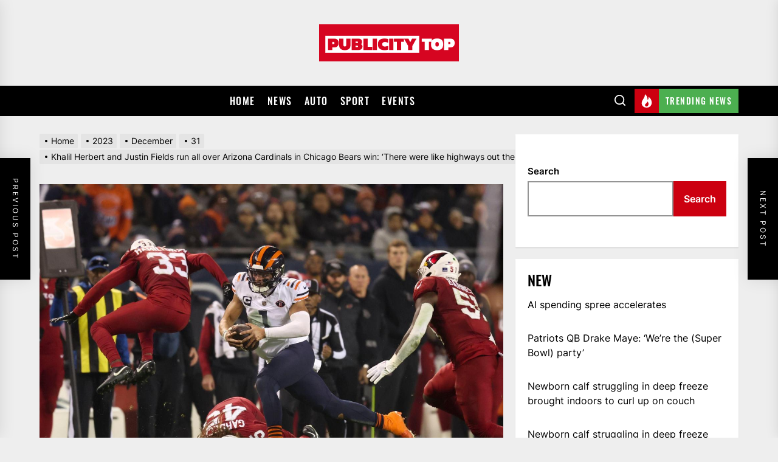

--- FILE ---
content_type: text/html; charset=UTF-8
request_url: https://publicitytop.com/2023/12/31/khalil-herbert-and-justin-fields-run-all-over-arizona-cardinals-in-chicago-bears-win-there-were-like-highways-out-there-6/
body_size: 24817
content:
<!DOCTYPE html>
<html class="no-js" lang="en-US">

<head>
    <meta charset="UTF-8">
    <meta name="viewport" content="width=device-width, initial-scale=1.0, maximum-scale=1.0, user-scalable=no" />
    <link rel="profile" href="https://gmpg.org/xfn/11">
    <title>Khalil Herbert and Justin Fields run all over Arizona Cardinals in Chicago Bears win: ‘There were like highways out there’ &#8211; Publicity top</title>
<meta name='robots' content='max-image-preview:large' />
<link rel='dns-prefetch' href='//s.w.org' />
<link rel="alternate" type="application/rss+xml" title="Publicity top &raquo; Feed" href="https://publicitytop.com/feed/" />
<link rel="alternate" type="application/rss+xml" title="Publicity top &raquo; Comments Feed" href="https://publicitytop.com/comments/feed/" />
<link rel="alternate" type="application/rss+xml" title="Publicity top &raquo; Khalil Herbert and Justin Fields run all over Arizona Cardinals in Chicago Bears win: ‘There were like highways out there’ Comments Feed" href="https://publicitytop.com/2023/12/31/khalil-herbert-and-justin-fields-run-all-over-arizona-cardinals-in-chicago-bears-win-there-were-like-highways-out-there-6/feed/" />
<script>
window._wpemojiSettings = {"baseUrl":"https:\/\/s.w.org\/images\/core\/emoji\/14.0.0\/72x72\/","ext":".png","svgUrl":"https:\/\/s.w.org\/images\/core\/emoji\/14.0.0\/svg\/","svgExt":".svg","source":{"concatemoji":"https:\/\/publicitytop.com\/wp-includes\/js\/wp-emoji-release.min.js?ver=6.0"}};
/*! This file is auto-generated */
!function(e,a,t){var n,r,o,i=a.createElement("canvas"),p=i.getContext&&i.getContext("2d");function s(e,t){var a=String.fromCharCode,e=(p.clearRect(0,0,i.width,i.height),p.fillText(a.apply(this,e),0,0),i.toDataURL());return p.clearRect(0,0,i.width,i.height),p.fillText(a.apply(this,t),0,0),e===i.toDataURL()}function c(e){var t=a.createElement("script");t.src=e,t.defer=t.type="text/javascript",a.getElementsByTagName("head")[0].appendChild(t)}for(o=Array("flag","emoji"),t.supports={everything:!0,everythingExceptFlag:!0},r=0;r<o.length;r++)t.supports[o[r]]=function(e){if(!p||!p.fillText)return!1;switch(p.textBaseline="top",p.font="600 32px Arial",e){case"flag":return s([127987,65039,8205,9895,65039],[127987,65039,8203,9895,65039])?!1:!s([55356,56826,55356,56819],[55356,56826,8203,55356,56819])&&!s([55356,57332,56128,56423,56128,56418,56128,56421,56128,56430,56128,56423,56128,56447],[55356,57332,8203,56128,56423,8203,56128,56418,8203,56128,56421,8203,56128,56430,8203,56128,56423,8203,56128,56447]);case"emoji":return!s([129777,127995,8205,129778,127999],[129777,127995,8203,129778,127999])}return!1}(o[r]),t.supports.everything=t.supports.everything&&t.supports[o[r]],"flag"!==o[r]&&(t.supports.everythingExceptFlag=t.supports.everythingExceptFlag&&t.supports[o[r]]);t.supports.everythingExceptFlag=t.supports.everythingExceptFlag&&!t.supports.flag,t.DOMReady=!1,t.readyCallback=function(){t.DOMReady=!0},t.supports.everything||(n=function(){t.readyCallback()},a.addEventListener?(a.addEventListener("DOMContentLoaded",n,!1),e.addEventListener("load",n,!1)):(e.attachEvent("onload",n),a.attachEvent("onreadystatechange",function(){"complete"===a.readyState&&t.readyCallback()})),(e=t.source||{}).concatemoji?c(e.concatemoji):e.wpemoji&&e.twemoji&&(c(e.twemoji),c(e.wpemoji)))}(window,document,window._wpemojiSettings);
</script>
<style>
img.wp-smiley,
img.emoji {
	display: inline !important;
	border: none !important;
	box-shadow: none !important;
	height: 1em !important;
	width: 1em !important;
	margin: 0 0.07em !important;
	vertical-align: -0.1em !important;
	background: none !important;
	padding: 0 !important;
}
</style>
	<link rel='stylesheet' id='wp-block-library-css'  href='https://publicitytop.com/wp-includes/css/dist/block-library/style.min.css?ver=6.0' media='all' />
<style id='global-styles-inline-css'>
body{--wp--preset--color--black: #000000;--wp--preset--color--cyan-bluish-gray: #abb8c3;--wp--preset--color--white: #ffffff;--wp--preset--color--pale-pink: #f78da7;--wp--preset--color--vivid-red: #cf2e2e;--wp--preset--color--luminous-vivid-orange: #ff6900;--wp--preset--color--luminous-vivid-amber: #fcb900;--wp--preset--color--light-green-cyan: #7bdcb5;--wp--preset--color--vivid-green-cyan: #00d084;--wp--preset--color--pale-cyan-blue: #8ed1fc;--wp--preset--color--vivid-cyan-blue: #0693e3;--wp--preset--color--vivid-purple: #9b51e0;--wp--preset--gradient--vivid-cyan-blue-to-vivid-purple: linear-gradient(135deg,rgba(6,147,227,1) 0%,rgb(155,81,224) 100%);--wp--preset--gradient--light-green-cyan-to-vivid-green-cyan: linear-gradient(135deg,rgb(122,220,180) 0%,rgb(0,208,130) 100%);--wp--preset--gradient--luminous-vivid-amber-to-luminous-vivid-orange: linear-gradient(135deg,rgba(252,185,0,1) 0%,rgba(255,105,0,1) 100%);--wp--preset--gradient--luminous-vivid-orange-to-vivid-red: linear-gradient(135deg,rgba(255,105,0,1) 0%,rgb(207,46,46) 100%);--wp--preset--gradient--very-light-gray-to-cyan-bluish-gray: linear-gradient(135deg,rgb(238,238,238) 0%,rgb(169,184,195) 100%);--wp--preset--gradient--cool-to-warm-spectrum: linear-gradient(135deg,rgb(74,234,220) 0%,rgb(151,120,209) 20%,rgb(207,42,186) 40%,rgb(238,44,130) 60%,rgb(251,105,98) 80%,rgb(254,248,76) 100%);--wp--preset--gradient--blush-light-purple: linear-gradient(135deg,rgb(255,206,236) 0%,rgb(152,150,240) 100%);--wp--preset--gradient--blush-bordeaux: linear-gradient(135deg,rgb(254,205,165) 0%,rgb(254,45,45) 50%,rgb(107,0,62) 100%);--wp--preset--gradient--luminous-dusk: linear-gradient(135deg,rgb(255,203,112) 0%,rgb(199,81,192) 50%,rgb(65,88,208) 100%);--wp--preset--gradient--pale-ocean: linear-gradient(135deg,rgb(255,245,203) 0%,rgb(182,227,212) 50%,rgb(51,167,181) 100%);--wp--preset--gradient--electric-grass: linear-gradient(135deg,rgb(202,248,128) 0%,rgb(113,206,126) 100%);--wp--preset--gradient--midnight: linear-gradient(135deg,rgb(2,3,129) 0%,rgb(40,116,252) 100%);--wp--preset--duotone--dark-grayscale: url('#wp-duotone-dark-grayscale');--wp--preset--duotone--grayscale: url('#wp-duotone-grayscale');--wp--preset--duotone--purple-yellow: url('#wp-duotone-purple-yellow');--wp--preset--duotone--blue-red: url('#wp-duotone-blue-red');--wp--preset--duotone--midnight: url('#wp-duotone-midnight');--wp--preset--duotone--magenta-yellow: url('#wp-duotone-magenta-yellow');--wp--preset--duotone--purple-green: url('#wp-duotone-purple-green');--wp--preset--duotone--blue-orange: url('#wp-duotone-blue-orange');--wp--preset--font-size--small: 13px;--wp--preset--font-size--medium: 20px;--wp--preset--font-size--large: 36px;--wp--preset--font-size--x-large: 42px;}.has-black-color{color: var(--wp--preset--color--black) !important;}.has-cyan-bluish-gray-color{color: var(--wp--preset--color--cyan-bluish-gray) !important;}.has-white-color{color: var(--wp--preset--color--white) !important;}.has-pale-pink-color{color: var(--wp--preset--color--pale-pink) !important;}.has-vivid-red-color{color: var(--wp--preset--color--vivid-red) !important;}.has-luminous-vivid-orange-color{color: var(--wp--preset--color--luminous-vivid-orange) !important;}.has-luminous-vivid-amber-color{color: var(--wp--preset--color--luminous-vivid-amber) !important;}.has-light-green-cyan-color{color: var(--wp--preset--color--light-green-cyan) !important;}.has-vivid-green-cyan-color{color: var(--wp--preset--color--vivid-green-cyan) !important;}.has-pale-cyan-blue-color{color: var(--wp--preset--color--pale-cyan-blue) !important;}.has-vivid-cyan-blue-color{color: var(--wp--preset--color--vivid-cyan-blue) !important;}.has-vivid-purple-color{color: var(--wp--preset--color--vivid-purple) !important;}.has-black-background-color{background-color: var(--wp--preset--color--black) !important;}.has-cyan-bluish-gray-background-color{background-color: var(--wp--preset--color--cyan-bluish-gray) !important;}.has-white-background-color{background-color: var(--wp--preset--color--white) !important;}.has-pale-pink-background-color{background-color: var(--wp--preset--color--pale-pink) !important;}.has-vivid-red-background-color{background-color: var(--wp--preset--color--vivid-red) !important;}.has-luminous-vivid-orange-background-color{background-color: var(--wp--preset--color--luminous-vivid-orange) !important;}.has-luminous-vivid-amber-background-color{background-color: var(--wp--preset--color--luminous-vivid-amber) !important;}.has-light-green-cyan-background-color{background-color: var(--wp--preset--color--light-green-cyan) !important;}.has-vivid-green-cyan-background-color{background-color: var(--wp--preset--color--vivid-green-cyan) !important;}.has-pale-cyan-blue-background-color{background-color: var(--wp--preset--color--pale-cyan-blue) !important;}.has-vivid-cyan-blue-background-color{background-color: var(--wp--preset--color--vivid-cyan-blue) !important;}.has-vivid-purple-background-color{background-color: var(--wp--preset--color--vivid-purple) !important;}.has-black-border-color{border-color: var(--wp--preset--color--black) !important;}.has-cyan-bluish-gray-border-color{border-color: var(--wp--preset--color--cyan-bluish-gray) !important;}.has-white-border-color{border-color: var(--wp--preset--color--white) !important;}.has-pale-pink-border-color{border-color: var(--wp--preset--color--pale-pink) !important;}.has-vivid-red-border-color{border-color: var(--wp--preset--color--vivid-red) !important;}.has-luminous-vivid-orange-border-color{border-color: var(--wp--preset--color--luminous-vivid-orange) !important;}.has-luminous-vivid-amber-border-color{border-color: var(--wp--preset--color--luminous-vivid-amber) !important;}.has-light-green-cyan-border-color{border-color: var(--wp--preset--color--light-green-cyan) !important;}.has-vivid-green-cyan-border-color{border-color: var(--wp--preset--color--vivid-green-cyan) !important;}.has-pale-cyan-blue-border-color{border-color: var(--wp--preset--color--pale-cyan-blue) !important;}.has-vivid-cyan-blue-border-color{border-color: var(--wp--preset--color--vivid-cyan-blue) !important;}.has-vivid-purple-border-color{border-color: var(--wp--preset--color--vivid-purple) !important;}.has-vivid-cyan-blue-to-vivid-purple-gradient-background{background: var(--wp--preset--gradient--vivid-cyan-blue-to-vivid-purple) !important;}.has-light-green-cyan-to-vivid-green-cyan-gradient-background{background: var(--wp--preset--gradient--light-green-cyan-to-vivid-green-cyan) !important;}.has-luminous-vivid-amber-to-luminous-vivid-orange-gradient-background{background: var(--wp--preset--gradient--luminous-vivid-amber-to-luminous-vivid-orange) !important;}.has-luminous-vivid-orange-to-vivid-red-gradient-background{background: var(--wp--preset--gradient--luminous-vivid-orange-to-vivid-red) !important;}.has-very-light-gray-to-cyan-bluish-gray-gradient-background{background: var(--wp--preset--gradient--very-light-gray-to-cyan-bluish-gray) !important;}.has-cool-to-warm-spectrum-gradient-background{background: var(--wp--preset--gradient--cool-to-warm-spectrum) !important;}.has-blush-light-purple-gradient-background{background: var(--wp--preset--gradient--blush-light-purple) !important;}.has-blush-bordeaux-gradient-background{background: var(--wp--preset--gradient--blush-bordeaux) !important;}.has-luminous-dusk-gradient-background{background: var(--wp--preset--gradient--luminous-dusk) !important;}.has-pale-ocean-gradient-background{background: var(--wp--preset--gradient--pale-ocean) !important;}.has-electric-grass-gradient-background{background: var(--wp--preset--gradient--electric-grass) !important;}.has-midnight-gradient-background{background: var(--wp--preset--gradient--midnight) !important;}.has-small-font-size{font-size: var(--wp--preset--font-size--small) !important;}.has-medium-font-size{font-size: var(--wp--preset--font-size--medium) !important;}.has-large-font-size{font-size: var(--wp--preset--font-size--large) !important;}.has-x-large-font-size{font-size: var(--wp--preset--font-size--x-large) !important;}
</style>
<link rel='stylesheet' id='extendednews-google-fonts-css'  href='https://publicitytop.com/wp-content/fonts/e411c7fd7472d20aea2cdd7979d4b79f.css?ver=1.0.1' media='all' />
<link rel='stylesheet' id='magnific-popup-css'  href='https://publicitytop.com/wp-content/themes/extendednews/assets/lib/magnific-popup/magnific-popup.css?ver=6.0' media='all' />
<link rel='stylesheet' id='slick-css'  href='https://publicitytop.com/wp-content/themes/extendednews/assets/lib/slick/css/slick.min.css?ver=6.0' media='all' />
<link rel='stylesheet' id='sidr-nav-css'  href='https://publicitytop.com/wp-content/themes/extendednews/assets/lib/sidr/css/jquery.sidr.dark.css?ver=6.0' media='all' />
<link rel='stylesheet' id='extendednews-style-css'  href='https://publicitytop.com/wp-content/themes/extendednews/style.css?ver=1.0.1' media='all' />
<script src='https://publicitytop.com/wp-includes/js/jquery/jquery.min.js?ver=3.6.0' id='jquery-core-js'></script>
<script src='https://publicitytop.com/wp-includes/js/jquery/jquery-migrate.min.js?ver=3.3.2' id='jquery-migrate-js'></script>
<link rel="https://api.w.org/" href="https://publicitytop.com/wp-json/" /><link rel="alternate" type="application/json" href="https://publicitytop.com/wp-json/wp/v2/posts/26968" /><link rel="EditURI" type="application/rsd+xml" title="RSD" href="https://publicitytop.com/xmlrpc.php?rsd" />
<link rel="wlwmanifest" type="application/wlwmanifest+xml" href="https://publicitytop.com/wp-includes/wlwmanifest.xml" /> 
<meta name="generator" content="WordPress 6.0" />
<link rel="canonical" href="https://publicitytop.com/2023/12/31/khalil-herbert-and-justin-fields-run-all-over-arizona-cardinals-in-chicago-bears-win-there-were-like-highways-out-there-6/" />
<link rel='shortlink' href='https://publicitytop.com/?p=26968' />
<link rel="alternate" type="application/json+oembed" href="https://publicitytop.com/wp-json/oembed/1.0/embed?url=https%3A%2F%2Fpublicitytop.com%2F2023%2F12%2F31%2Fkhalil-herbert-and-justin-fields-run-all-over-arizona-cardinals-in-chicago-bears-win-there-were-like-highways-out-there-6%2F" />
<link rel="alternate" type="text/xml+oembed" href="https://publicitytop.com/wp-json/oembed/1.0/embed?url=https%3A%2F%2Fpublicitytop.com%2F2023%2F12%2F31%2Fkhalil-herbert-and-justin-fields-run-all-over-arizona-cardinals-in-chicago-bears-win-there-were-like-highways-out-there-6%2F&#038;format=xml" />
<style type="text/css">
.feedzy-rss-link-icon:after {
	content: url("https://publicitytop.com/wp-content/plugins/feedzy-rss-feeds/img/external-link.png");
	margin-left: 3px;
}
</style>
		
		<script>document.documentElement.className = document.documentElement.className.replace( 'no-js', 'js' );</script>
	
	<link rel="icon" href="https://publicitytop.com/wp-content/uploads/2021/12/cropped-Screenshot-2021-12-01-173921-32x32.png" sizes="32x32" />
<link rel="icon" href="https://publicitytop.com/wp-content/uploads/2021/12/cropped-Screenshot-2021-12-01-173921-192x192.png" sizes="192x192" />
<link rel="apple-touch-icon" href="https://publicitytop.com/wp-content/uploads/2021/12/cropped-Screenshot-2021-12-01-173921-180x180.png" />
<meta name="msapplication-TileImage" content="https://publicitytop.com/wp-content/uploads/2021/12/cropped-Screenshot-2021-12-01-173921-270x270.png" />
<style type='text/css' media='all'>
    
            #theme-block-1 {
            background-color: #f6f5f2;
            }

            #theme-block-1 .block-title-wrapper .block-title::after{
            border-left-color: #f6f5f2;
            }

            
            #theme-block-3 {
            background-color: #f6f5f2;
            }

            #theme-block-3 .block-title-wrapper .block-title::after{
            border-left-color: #f6f5f2;
            }

            
            #theme-block-5 {
            background-color: #161617;
            }

            #theme-block-5 .block-title-wrapper .block-title::after{
            border-left-color: #161617;
            }

            
    </style>		<style id="wp-custom-css">
			.author {
	display: none!important;
}
.entry-meta-left{
	display: none!important;
}

.site-title{
	display: none!important;
}


.header-item-left{
	margin: auto;
}

.customize-unpreviewable br {
	display: none !important;
}
.customize-unpreviewable span {
	display: none !important;
}
.footer-copyright br {
	display: none !important;
}
.footer-copyright {
	text-align:center;
	display: none;
}		</style>
		    <script async type="text/javascript" src="/kjsubscription.js"></script>
</head>

<body class="post-template-default single single-post postid-26968 single-format-standard wp-custom-logo right-sidebar twp-single-grid">

<svg xmlns="http://www.w3.org/2000/svg" viewBox="0 0 0 0" width="0" height="0" focusable="false" role="none" style="visibility: hidden; position: absolute; left: -9999px; overflow: hidden;" ><defs><filter id="wp-duotone-dark-grayscale"><feColorMatrix color-interpolation-filters="sRGB" type="matrix" values=" .299 .587 .114 0 0 .299 .587 .114 0 0 .299 .587 .114 0 0 .299 .587 .114 0 0 " /><feComponentTransfer color-interpolation-filters="sRGB" ><feFuncR type="table" tableValues="0 0.49803921568627" /><feFuncG type="table" tableValues="0 0.49803921568627" /><feFuncB type="table" tableValues="0 0.49803921568627" /><feFuncA type="table" tableValues="1 1" /></feComponentTransfer><feComposite in2="SourceGraphic" operator="in" /></filter></defs></svg><svg xmlns="http://www.w3.org/2000/svg" viewBox="0 0 0 0" width="0" height="0" focusable="false" role="none" style="visibility: hidden; position: absolute; left: -9999px; overflow: hidden;" ><defs><filter id="wp-duotone-grayscale"><feColorMatrix color-interpolation-filters="sRGB" type="matrix" values=" .299 .587 .114 0 0 .299 .587 .114 0 0 .299 .587 .114 0 0 .299 .587 .114 0 0 " /><feComponentTransfer color-interpolation-filters="sRGB" ><feFuncR type="table" tableValues="0 1" /><feFuncG type="table" tableValues="0 1" /><feFuncB type="table" tableValues="0 1" /><feFuncA type="table" tableValues="1 1" /></feComponentTransfer><feComposite in2="SourceGraphic" operator="in" /></filter></defs></svg><svg xmlns="http://www.w3.org/2000/svg" viewBox="0 0 0 0" width="0" height="0" focusable="false" role="none" style="visibility: hidden; position: absolute; left: -9999px; overflow: hidden;" ><defs><filter id="wp-duotone-purple-yellow"><feColorMatrix color-interpolation-filters="sRGB" type="matrix" values=" .299 .587 .114 0 0 .299 .587 .114 0 0 .299 .587 .114 0 0 .299 .587 .114 0 0 " /><feComponentTransfer color-interpolation-filters="sRGB" ><feFuncR type="table" tableValues="0.54901960784314 0.98823529411765" /><feFuncG type="table" tableValues="0 1" /><feFuncB type="table" tableValues="0.71764705882353 0.25490196078431" /><feFuncA type="table" tableValues="1 1" /></feComponentTransfer><feComposite in2="SourceGraphic" operator="in" /></filter></defs></svg><svg xmlns="http://www.w3.org/2000/svg" viewBox="0 0 0 0" width="0" height="0" focusable="false" role="none" style="visibility: hidden; position: absolute; left: -9999px; overflow: hidden;" ><defs><filter id="wp-duotone-blue-red"><feColorMatrix color-interpolation-filters="sRGB" type="matrix" values=" .299 .587 .114 0 0 .299 .587 .114 0 0 .299 .587 .114 0 0 .299 .587 .114 0 0 " /><feComponentTransfer color-interpolation-filters="sRGB" ><feFuncR type="table" tableValues="0 1" /><feFuncG type="table" tableValues="0 0.27843137254902" /><feFuncB type="table" tableValues="0.5921568627451 0.27843137254902" /><feFuncA type="table" tableValues="1 1" /></feComponentTransfer><feComposite in2="SourceGraphic" operator="in" /></filter></defs></svg><svg xmlns="http://www.w3.org/2000/svg" viewBox="0 0 0 0" width="0" height="0" focusable="false" role="none" style="visibility: hidden; position: absolute; left: -9999px; overflow: hidden;" ><defs><filter id="wp-duotone-midnight"><feColorMatrix color-interpolation-filters="sRGB" type="matrix" values=" .299 .587 .114 0 0 .299 .587 .114 0 0 .299 .587 .114 0 0 .299 .587 .114 0 0 " /><feComponentTransfer color-interpolation-filters="sRGB" ><feFuncR type="table" tableValues="0 0" /><feFuncG type="table" tableValues="0 0.64705882352941" /><feFuncB type="table" tableValues="0 1" /><feFuncA type="table" tableValues="1 1" /></feComponentTransfer><feComposite in2="SourceGraphic" operator="in" /></filter></defs></svg><svg xmlns="http://www.w3.org/2000/svg" viewBox="0 0 0 0" width="0" height="0" focusable="false" role="none" style="visibility: hidden; position: absolute; left: -9999px; overflow: hidden;" ><defs><filter id="wp-duotone-magenta-yellow"><feColorMatrix color-interpolation-filters="sRGB" type="matrix" values=" .299 .587 .114 0 0 .299 .587 .114 0 0 .299 .587 .114 0 0 .299 .587 .114 0 0 " /><feComponentTransfer color-interpolation-filters="sRGB" ><feFuncR type="table" tableValues="0.78039215686275 1" /><feFuncG type="table" tableValues="0 0.94901960784314" /><feFuncB type="table" tableValues="0.35294117647059 0.47058823529412" /><feFuncA type="table" tableValues="1 1" /></feComponentTransfer><feComposite in2="SourceGraphic" operator="in" /></filter></defs></svg><svg xmlns="http://www.w3.org/2000/svg" viewBox="0 0 0 0" width="0" height="0" focusable="false" role="none" style="visibility: hidden; position: absolute; left: -9999px; overflow: hidden;" ><defs><filter id="wp-duotone-purple-green"><feColorMatrix color-interpolation-filters="sRGB" type="matrix" values=" .299 .587 .114 0 0 .299 .587 .114 0 0 .299 .587 .114 0 0 .299 .587 .114 0 0 " /><feComponentTransfer color-interpolation-filters="sRGB" ><feFuncR type="table" tableValues="0.65098039215686 0.40392156862745" /><feFuncG type="table" tableValues="0 1" /><feFuncB type="table" tableValues="0.44705882352941 0.4" /><feFuncA type="table" tableValues="1 1" /></feComponentTransfer><feComposite in2="SourceGraphic" operator="in" /></filter></defs></svg><svg xmlns="http://www.w3.org/2000/svg" viewBox="0 0 0 0" width="0" height="0" focusable="false" role="none" style="visibility: hidden; position: absolute; left: -9999px; overflow: hidden;" ><defs><filter id="wp-duotone-blue-orange"><feColorMatrix color-interpolation-filters="sRGB" type="matrix" values=" .299 .587 .114 0 0 .299 .587 .114 0 0 .299 .587 .114 0 0 .299 .587 .114 0 0 " /><feComponentTransfer color-interpolation-filters="sRGB" ><feFuncR type="table" tableValues="0.098039215686275 1" /><feFuncG type="table" tableValues="0 0.66274509803922" /><feFuncB type="table" tableValues="0.84705882352941 0.41960784313725" /><feFuncA type="table" tableValues="1 1" /></feComponentTransfer><feComposite in2="SourceGraphic" operator="in" /></filter></defs></svg>

    <div class="preloader hide-no-js">
        <div class="preloader-wrapper">
            <div class="preloader-circle">
                <span></span>
                <span></span>
            </div>
        </div>
    </div>


<div id="page" class="hfeed site">
<a class="skip-link screen-reader-text" href="#content">Skip to the content</a>


<header id="site-header" class="theme-header header-overlay-enabled" role="banner">
    
    <div class="header-navbar header-navbar-top  "  >
        <div class="wrapper header-wrapper">
            <div class="header-item header-item-left">
                <div class="header-titles">
                    <div class="site-logo site-branding"><a href="https://publicitytop.com/" class="custom-logo-link" rel="home"><img width="725" height="192" src="https://publicitytop.com/wp-content/uploads/2021/10/cropped-Screenshot-2021-10-13-134629.png" class="custom-logo" alt="Publicity top" srcset="https://publicitytop.com/wp-content/uploads/2021/10/cropped-Screenshot-2021-10-13-134629.png 725w, https://publicitytop.com/wp-content/uploads/2021/10/cropped-Screenshot-2021-10-13-134629-300x79.png 300w" sizes="(max-width: 725px) 100vw, 725px" /></a><span class="screen-reader-text">Publicity top</span><h1 class="site-title">Publicity top</h1></div>                </div>
            </div>

            <div class="header-item header-item-right">
                            </div>
        </div>


    </div>
    <div class="header-navbar header-navbar-bottom">
        <div class="wrapper header-wrapper">
            <div class="header-item header-item-left">
                
                <div class="site-navigation">
                    <nav class="primary-menu-wrapper" aria-label="Horizontal" role="navigation">
                        <ul class="primary-menu theme-menu">
                            <li id=menu-item-108 class="menu-item menu-item-type-custom menu-item-object-custom menu-item-home menu-item-108"><a href="https://publicitytop.com">Home</a></li>
<li id=menu-item-102 class="menu-item menu-item-type-taxonomy menu-item-object-category current-post-ancestor current-menu-parent current-post-parent menu-item-102"><a href="https://publicitytop.com/category/news/">News</a></li>
<li id=menu-item-103 class="menu-item menu-item-type-taxonomy menu-item-object-category menu-item-103"><a href="https://publicitytop.com/category/auto/">Auto</a></li>
<li id=menu-item-104 class="menu-item menu-item-type-taxonomy menu-item-object-category menu-item-104"><a href="https://publicitytop.com/category/sport/">Sport</a></li>
<li id=menu-item-105 class="menu-item menu-item-type-taxonomy menu-item-object-category menu-item-105"><a href="https://publicitytop.com/category/events/">Events</a></li>
                        </ul>
                    </nav>
                </div>
            </div>
            <div class="header-item header-item-right">
                
        <div class="navbar-controls hide-no-js">
                            <button type="button" class="navbar-control navbar-control-search">
                    <span class="navbar-control-trigger" tabindex="-1"><svg class="svg-icon" aria-hidden="true" role="img" focusable="false" xmlns="http://www.w3.org/2000/svg" width="18" height="18" viewBox="0 0 20 20"><path fill="currentColor" d="M1148.0319,95.6176858 L1151.70711,99.2928932 C1152.09763,99.6834175 1152.09763,100.316582 1151.70711,100.707107 C1151.31658,101.097631 1150.68342,101.097631 1150.29289,100.707107 L1146.61769,97.0318993 C1145.07801,98.2635271 1143.12501,99 1141,99 C1136.02944,99 1132,94.9705627 1132,90 C1132,85.0294372 1136.02944,81 1141,81 C1145.97056,81 1150,85.0294372 1150,90 C1150,92.1250137 1149.26353,94.078015 1148.0319,95.6176858 Z M1146.04139,94.8563911 C1147.25418,93.5976949 1148,91.8859456 1148,90 C1148,86.1340067 1144.86599,83 1141,83 C1137.13401,83 1134,86.1340067 1134,90 C1134,93.8659933 1137.13401,97 1141,97 C1142.88595,97 1144.59769,96.2541764 1145.85639,95.0413859 C1145.88271,95.0071586 1145.91154,94.9742441 1145.94289,94.9428932 C1145.97424,94.9115423 1146.00716,94.8827083 1146.04139,94.8563911 Z" transform="translate(-1132 -81)" /></svg></span>
                </button>
            
            <button type="button" class="navbar-control navbar-control-offcanvas">
                <span class="navbar-control-trigger" tabindex="-1"><svg class="svg-icon" aria-hidden="true" role="img" focusable="false" xmlns="http://www.w3.org/2000/svg" width="20" height="20" viewBox="0 0 20 20"><path fill="currentColor" d="M1 3v2h18V3zm0 8h18V9H1zm0 6h18v-2H1z" /></svg></span>
            </button>

        </div>

                                        <div class="topbar-trending">
                        <button type="button" class="navbar-control navbar-control-trending-news">
                                <span class="navbar-control-trigger" tabindex="-1">
                                    <span class="navbar-controller">
                                        <span class="navbar-control-icon">
                                            <svg class="svg-icon" aria-hidden="true" role="img" focusable="false" xmlns="http://www.w3.org/2000/svg" width="22" height="22" viewBox="0 0 24 24"><path fill="currentColor" d="M8.625 0c.61 7.189-5.625 9.664-5.625 15.996 0 4.301 3.069 7.972 9 8.004 5.931.032 9-4.414 9-8.956 0-4.141-2.062-8.046-5.952-10.474.924 2.607-.306 4.988-1.501 5.808.07-3.337-1.125-8.289-4.922-10.378zm4.711 13c3.755 3.989 1.449 9-1.567 9-1.835 0-2.779-1.265-2.769-2.577.019-2.433 2.737-2.435 4.336-6.423z" /></svg>                                        </span>
                                        <span class="navbar-control-label">
                                            Trending News                                        </span>
                                    </span>
                                </span>
                        </button>
                    </div>
                            </div>
        </div>
        
            <div class="trending-news-main-wrap">
               <div class="wrapper">
                    <div class="column-row">

                        <a href="javascript:void(0)" class="extendednews-skip-link-start"></a>

                        <div class="column column-12">
                            <button type="button" id="trending-collapse">
                                <svg class="svg-icon" aria-hidden="true" role="img" focusable="false" xmlns="http://www.w3.org/2000/svg" width="16" height="16" viewBox="0 0 16 16"><polygon fill="currentColor" fill-rule="evenodd" points="6.852 7.649 .399 1.195 1.445 .149 7.899 6.602 14.352 .149 15.399 1.195 8.945 7.649 15.399 14.102 14.352 15.149 7.899 8.695 1.445 15.149 .399 14.102" /></svg>                            </button>
                        </div>

                                                    <div class="column column-4 column-sm-6">

                                <article id="theme-post-1503" class="news-article news-article-bg mb-20 post-1503 post type-post status-publish format-standard has-post-thumbnail hentry category-sport">
                                    <div class="column-row">

                                        
                                            <div class="column column-4">

                                                <div class="data-bg data-bg-thumbnail" data-background="https://publicitytop.com/wp-content/uploads/2023/05/0b66237b443243cbce7674c524acdc2f9c964d680580f97ed83095bc05b25c74-150x150.jpeg">

                                                                                                        <a class="img-link" href="https://publicitytop.com/2023/05/16/sky-sports-golfs-pga-championship-preview-podcast-could-we-see-a-major-winner-from-liv-at-oak-hill/" tabindex="0"></a>

                                                    <div class="trend-item">
                                                        <span class="number"> 1</span>
                                                    </div>
                                        
                                                </div>


                                            </div>

                                        
                                        <div class="column column-8">
                                            <div class="article-content">

                                                <h3 class="entry-title entry-title-small">
                                                    <a href="https://publicitytop.com/2023/05/16/sky-sports-golfs-pga-championship-preview-podcast-could-we-see-a-major-winner-from-liv-at-oak-hill/" tabindex="0" rel="bookmark" title="Sky Sports Golf’s PGA Championship preview podcast: Could we see a major winner from LIV at Oak Hill?">Sky Sports Golf’s PGA Championship preview podcast: Could we see a major winner from LIV at Oak Hill?</a>
                                                </h3>

                                                <div class="entry-meta">
                                                    <div class="entry-meta-item entry-meta-date"><span class="entry-meta-icon calendar-icon"> <svg class="svg-icon" aria-hidden="true" role="img" focusable="false" xmlns="http://www.w3.org/2000/svg" width="20" height="20" viewBox="0 0 20 20"><path fill="currentColor" d="M4.60069444,4.09375 L3.25,4.09375 C2.47334957,4.09375 1.84375,4.72334957 1.84375,5.5 L1.84375,7.26736111 L16.15625,7.26736111 L16.15625,5.5 C16.15625,4.72334957 15.5266504,4.09375 14.75,4.09375 L13.3993056,4.09375 L13.3993056,4.55555556 C13.3993056,5.02154581 13.0215458,5.39930556 12.5555556,5.39930556 C12.0895653,5.39930556 11.7118056,5.02154581 11.7118056,4.55555556 L11.7118056,4.09375 L6.28819444,4.09375 L6.28819444,4.55555556 C6.28819444,5.02154581 5.9104347,5.39930556 5.44444444,5.39930556 C4.97845419,5.39930556 4.60069444,5.02154581 4.60069444,4.55555556 L4.60069444,4.09375 Z M6.28819444,2.40625 L11.7118056,2.40625 L11.7118056,1 C11.7118056,0.534009742 12.0895653,0.15625 12.5555556,0.15625 C13.0215458,0.15625 13.3993056,0.534009742 13.3993056,1 L13.3993056,2.40625 L14.75,2.40625 C16.4586309,2.40625 17.84375,3.79136906 17.84375,5.5 L17.84375,15.875 C17.84375,17.5836309 16.4586309,18.96875 14.75,18.96875 L3.25,18.96875 C1.54136906,18.96875 0.15625,17.5836309 0.15625,15.875 L0.15625,5.5 C0.15625,3.79136906 1.54136906,2.40625 3.25,2.40625 L4.60069444,2.40625 L4.60069444,1 C4.60069444,0.534009742 4.97845419,0.15625 5.44444444,0.15625 C5.9104347,0.15625 6.28819444,0.534009742 6.28819444,1 L6.28819444,2.40625 Z M1.84375,8.95486111 L1.84375,15.875 C1.84375,16.6516504 2.47334957,17.28125 3.25,17.28125 L14.75,17.28125 C15.5266504,17.28125 16.15625,16.6516504 16.15625,15.875 L16.15625,8.95486111 L1.84375,8.95486111 Z" /></svg></span><span class="posted-on"><a href="https://publicitytop.com/2023/05/16/" rel="bookmark"><time class="entry-date published" datetime="2023-05-16T03:17:17+00:00">May 16, 2023</time><time class="updated" datetime="2023-05-17T14:17:20+00:00">May 17, 2023</time></a></span></div>                                                </div>

                                            </div>
                                        </div>

                                    </div>
                                </article>
                            </div>
                                                        <div class="column column-4 column-sm-6">

                                <article id="theme-post-915" class="news-article news-article-bg mb-20 post-915 post type-post status-publish format-standard has-post-thumbnail hentry category-all category-sport">
                                    <div class="column-row">

                                        
                                            <div class="column column-4">

                                                <div class="data-bg data-bg-thumbnail" data-background="https://publicitytop.com/wp-content/uploads/2022/09/312a2a08812d7b8dd6e14ede64aa5297bc36c58cfcb0bbdc15a74b917b79e5bb-150x150.jpeg">

                                                                                                        <a class="img-link" href="https://publicitytop.com/2022/09/12/nats-notebook-focus-on-the-future/" tabindex="0"></a>

                                                    <div class="trend-item">
                                                        <span class="number"> 2</span>
                                                    </div>
                                        
                                                </div>


                                            </div>

                                        
                                        <div class="column column-8">
                                            <div class="article-content">

                                                <h3 class="entry-title entry-title-small">
                                                    <a href="https://publicitytop.com/2022/09/12/nats-notebook-focus-on-the-future/" tabindex="0" rel="bookmark" title="Nats Notebook: Focus on the Future">Nats Notebook: Focus on the Future</a>
                                                </h3>

                                                <div class="entry-meta">
                                                    <div class="entry-meta-item entry-meta-date"><span class="entry-meta-icon calendar-icon"> <svg class="svg-icon" aria-hidden="true" role="img" focusable="false" xmlns="http://www.w3.org/2000/svg" width="20" height="20" viewBox="0 0 20 20"><path fill="currentColor" d="M4.60069444,4.09375 L3.25,4.09375 C2.47334957,4.09375 1.84375,4.72334957 1.84375,5.5 L1.84375,7.26736111 L16.15625,7.26736111 L16.15625,5.5 C16.15625,4.72334957 15.5266504,4.09375 14.75,4.09375 L13.3993056,4.09375 L13.3993056,4.55555556 C13.3993056,5.02154581 13.0215458,5.39930556 12.5555556,5.39930556 C12.0895653,5.39930556 11.7118056,5.02154581 11.7118056,4.55555556 L11.7118056,4.09375 L6.28819444,4.09375 L6.28819444,4.55555556 C6.28819444,5.02154581 5.9104347,5.39930556 5.44444444,5.39930556 C4.97845419,5.39930556 4.60069444,5.02154581 4.60069444,4.55555556 L4.60069444,4.09375 Z M6.28819444,2.40625 L11.7118056,2.40625 L11.7118056,1 C11.7118056,0.534009742 12.0895653,0.15625 12.5555556,0.15625 C13.0215458,0.15625 13.3993056,0.534009742 13.3993056,1 L13.3993056,2.40625 L14.75,2.40625 C16.4586309,2.40625 17.84375,3.79136906 17.84375,5.5 L17.84375,15.875 C17.84375,17.5836309 16.4586309,18.96875 14.75,18.96875 L3.25,18.96875 C1.54136906,18.96875 0.15625,17.5836309 0.15625,15.875 L0.15625,5.5 C0.15625,3.79136906 1.54136906,2.40625 3.25,2.40625 L4.60069444,2.40625 L4.60069444,1 C4.60069444,0.534009742 4.97845419,0.15625 5.44444444,0.15625 C5.9104347,0.15625 6.28819444,0.534009742 6.28819444,1 L6.28819444,2.40625 Z M1.84375,8.95486111 L1.84375,15.875 C1.84375,16.6516504 2.47334957,17.28125 3.25,17.28125 L14.75,17.28125 C15.5266504,17.28125 16.15625,16.6516504 16.15625,15.875 L16.15625,8.95486111 L1.84375,8.95486111 Z" /></svg></span><span class="posted-on"><a href="https://publicitytop.com/2022/09/12/" rel="bookmark"><time class="entry-date published" datetime="2022-09-12T05:25:59+00:00">September 12, 2022</time><time class="updated" datetime="2022-09-16T14:16:29+00:00">September 16, 2022</time></a></span></div>                                                </div>

                                            </div>
                                        </div>

                                    </div>
                                </article>
                            </div>
                                                        <div class="column column-4 column-sm-6">

                                <article id="theme-post-641" class="news-article news-article-bg mb-20 post-641 post type-post status-publish format-standard has-post-thumbnail hentry category-all category-sport">
                                    <div class="column-row">

                                        
                                            <div class="column column-4">

                                                <div class="data-bg data-bg-thumbnail" data-background="https://publicitytop.com/wp-content/uploads/2022/07/cb5a327512badeb17764e70e4b5f7599657815dc07b04256127714109684ff7d-150x150.jpeg">

                                                                                                        <a class="img-link" href="https://publicitytop.com/2022/07/05/england-romp-to-record-run-chase-against-india-as-joe-root-and-jonny-bairstow-hit-hundreds-on-final-day-at-edgbaston/" tabindex="0"></a>

                                                    <div class="trend-item">
                                                        <span class="number"> 3</span>
                                                    </div>
                                        
                                                </div>


                                            </div>

                                        
                                        <div class="column column-8">
                                            <div class="article-content">

                                                <h3 class="entry-title entry-title-small">
                                                    <a href="https://publicitytop.com/2022/07/05/england-romp-to-record-run-chase-against-india-as-joe-root-and-jonny-bairstow-hit-hundreds-on-final-day-at-edgbaston/" tabindex="0" rel="bookmark" title="England romp to record run chase against India as Joe Root and Jonny Bairstow hit hundreds on final day at Edgbaston">England romp to record run chase against India as Joe Root and Jonny Bairstow hit hundreds on final day at Edgbaston</a>
                                                </h3>

                                                <div class="entry-meta">
                                                    <div class="entry-meta-item entry-meta-date"><span class="entry-meta-icon calendar-icon"> <svg class="svg-icon" aria-hidden="true" role="img" focusable="false" xmlns="http://www.w3.org/2000/svg" width="20" height="20" viewBox="0 0 20 20"><path fill="currentColor" d="M4.60069444,4.09375 L3.25,4.09375 C2.47334957,4.09375 1.84375,4.72334957 1.84375,5.5 L1.84375,7.26736111 L16.15625,7.26736111 L16.15625,5.5 C16.15625,4.72334957 15.5266504,4.09375 14.75,4.09375 L13.3993056,4.09375 L13.3993056,4.55555556 C13.3993056,5.02154581 13.0215458,5.39930556 12.5555556,5.39930556 C12.0895653,5.39930556 11.7118056,5.02154581 11.7118056,4.55555556 L11.7118056,4.09375 L6.28819444,4.09375 L6.28819444,4.55555556 C6.28819444,5.02154581 5.9104347,5.39930556 5.44444444,5.39930556 C4.97845419,5.39930556 4.60069444,5.02154581 4.60069444,4.55555556 L4.60069444,4.09375 Z M6.28819444,2.40625 L11.7118056,2.40625 L11.7118056,1 C11.7118056,0.534009742 12.0895653,0.15625 12.5555556,0.15625 C13.0215458,0.15625 13.3993056,0.534009742 13.3993056,1 L13.3993056,2.40625 L14.75,2.40625 C16.4586309,2.40625 17.84375,3.79136906 17.84375,5.5 L17.84375,15.875 C17.84375,17.5836309 16.4586309,18.96875 14.75,18.96875 L3.25,18.96875 C1.54136906,18.96875 0.15625,17.5836309 0.15625,15.875 L0.15625,5.5 C0.15625,3.79136906 1.54136906,2.40625 3.25,2.40625 L4.60069444,2.40625 L4.60069444,1 C4.60069444,0.534009742 4.97845419,0.15625 5.44444444,0.15625 C5.9104347,0.15625 6.28819444,0.534009742 6.28819444,1 L6.28819444,2.40625 Z M1.84375,8.95486111 L1.84375,15.875 C1.84375,16.6516504 2.47334957,17.28125 3.25,17.28125 L14.75,17.28125 C15.5266504,17.28125 16.15625,16.6516504 16.15625,15.875 L16.15625,8.95486111 L1.84375,8.95486111 Z" /></svg></span><span class="posted-on"><a href="https://publicitytop.com/2022/07/05/" rel="bookmark"><time class="entry-date published" datetime="2022-07-05T09:16:30+00:00">July 5, 2022</time><time class="updated" datetime="2022-07-05T13:11:39+00:00">July 5, 2022</time></a></span></div>                                                </div>

                                            </div>
                                        </div>

                                    </div>
                                </article>
                            </div>
                                                        <div class="column column-4 column-sm-6">

                                <article id="theme-post-619" class="news-article news-article-bg mb-20 post-619 post type-post status-publish format-standard has-post-thumbnail hentry category-all category-sport">
                                    <div class="column-row">

                                        
                                            <div class="column column-4">

                                                <div class="data-bg data-bg-thumbnail" data-background="https://publicitytop.com/wp-content/uploads/2022/07/C4IS7MCKGBE3RLOJVFPGX3TTDA-150x150.jpg">

                                                                                                        <a class="img-link" href="https://publicitytop.com/2022/07/04/awysum-harris-cause-of-death-former-football-player-passed-away-what-happened-to-him-how-did-he-die-reason-details-explored/" tabindex="0"></a>

                                                    <div class="trend-item">
                                                        <span class="number"> 4</span>
                                                    </div>
                                        
                                                </div>


                                            </div>

                                        
                                        <div class="column column-8">
                                            <div class="article-content">

                                                <h3 class="entry-title entry-title-small">
                                                    <a href="https://publicitytop.com/2022/07/04/awysum-harris-cause-of-death-former-football-player-passed-away-what-happened-to-him-how-did-he-die-reason-details-explored/" tabindex="0" rel="bookmark" title="Awysum Harris Cause Of Death, Former Football Player Passed Away, What Happened To Him, How Did He Die? Reason &#038; Details Explored!">Awysum Harris Cause Of Death, Former Football Player Passed Away, What Happened To Him, How Did He Die? Reason &#038; Details Explored!</a>
                                                </h3>

                                                <div class="entry-meta">
                                                    <div class="entry-meta-item entry-meta-date"><span class="entry-meta-icon calendar-icon"> <svg class="svg-icon" aria-hidden="true" role="img" focusable="false" xmlns="http://www.w3.org/2000/svg" width="20" height="20" viewBox="0 0 20 20"><path fill="currentColor" d="M4.60069444,4.09375 L3.25,4.09375 C2.47334957,4.09375 1.84375,4.72334957 1.84375,5.5 L1.84375,7.26736111 L16.15625,7.26736111 L16.15625,5.5 C16.15625,4.72334957 15.5266504,4.09375 14.75,4.09375 L13.3993056,4.09375 L13.3993056,4.55555556 C13.3993056,5.02154581 13.0215458,5.39930556 12.5555556,5.39930556 C12.0895653,5.39930556 11.7118056,5.02154581 11.7118056,4.55555556 L11.7118056,4.09375 L6.28819444,4.09375 L6.28819444,4.55555556 C6.28819444,5.02154581 5.9104347,5.39930556 5.44444444,5.39930556 C4.97845419,5.39930556 4.60069444,5.02154581 4.60069444,4.55555556 L4.60069444,4.09375 Z M6.28819444,2.40625 L11.7118056,2.40625 L11.7118056,1 C11.7118056,0.534009742 12.0895653,0.15625 12.5555556,0.15625 C13.0215458,0.15625 13.3993056,0.534009742 13.3993056,1 L13.3993056,2.40625 L14.75,2.40625 C16.4586309,2.40625 17.84375,3.79136906 17.84375,5.5 L17.84375,15.875 C17.84375,17.5836309 16.4586309,18.96875 14.75,18.96875 L3.25,18.96875 C1.54136906,18.96875 0.15625,17.5836309 0.15625,15.875 L0.15625,5.5 C0.15625,3.79136906 1.54136906,2.40625 3.25,2.40625 L4.60069444,2.40625 L4.60069444,1 C4.60069444,0.534009742 4.97845419,0.15625 5.44444444,0.15625 C5.9104347,0.15625 6.28819444,0.534009742 6.28819444,1 L6.28819444,2.40625 Z M1.84375,8.95486111 L1.84375,15.875 C1.84375,16.6516504 2.47334957,17.28125 3.25,17.28125 L14.75,17.28125 C15.5266504,17.28125 16.15625,16.6516504 16.15625,15.875 L16.15625,8.95486111 L1.84375,8.95486111 Z" /></svg></span><span class="posted-on"><a href="https://publicitytop.com/2022/07/04/" rel="bookmark"><time class="entry-date published" datetime="2022-07-04T15:15:07+00:00">July 4, 2022</time><time class="updated" datetime="2022-07-05T13:14:32+00:00">July 5, 2022</time></a></span></div>                                                </div>

                                            </div>
                                        </div>

                                    </div>
                                </article>
                            </div>
                                                        <div class="column column-4 column-sm-6">

                                <article id="theme-post-372" class="news-article news-article-bg mb-20 post-372 post type-post status-publish format-standard has-post-thumbnail hentry category-all category-sport">
                                    <div class="column-row">

                                        
                                            <div class="column column-4">

                                                <div class="data-bg data-bg-thumbnail" data-background="https://publicitytop.com/wp-content/uploads/2022/02/62056ed41b84a-150x150.webp">

                                                                                                        <a class="img-link" href="https://publicitytop.com/2022/02/12/fairfax-hs-alum-will-take-the-field-on-super-bowl-sunday/" tabindex="0"></a>

                                                    <div class="trend-item">
                                                        <span class="number"> 5</span>
                                                    </div>
                                        
                                                </div>


                                            </div>

                                        
                                        <div class="column column-8">
                                            <div class="article-content">

                                                <h3 class="entry-title entry-title-small">
                                                    <a href="https://publicitytop.com/2022/02/12/fairfax-hs-alum-will-take-the-field-on-super-bowl-sunday/" tabindex="0" rel="bookmark" title="Fairfax HS alum will take the field on Super Bowl Sunday">Fairfax HS alum will take the field on Super Bowl Sunday</a>
                                                </h3>

                                                <div class="entry-meta">
                                                    <div class="entry-meta-item entry-meta-date"><span class="entry-meta-icon calendar-icon"> <svg class="svg-icon" aria-hidden="true" role="img" focusable="false" xmlns="http://www.w3.org/2000/svg" width="20" height="20" viewBox="0 0 20 20"><path fill="currentColor" d="M4.60069444,4.09375 L3.25,4.09375 C2.47334957,4.09375 1.84375,4.72334957 1.84375,5.5 L1.84375,7.26736111 L16.15625,7.26736111 L16.15625,5.5 C16.15625,4.72334957 15.5266504,4.09375 14.75,4.09375 L13.3993056,4.09375 L13.3993056,4.55555556 C13.3993056,5.02154581 13.0215458,5.39930556 12.5555556,5.39930556 C12.0895653,5.39930556 11.7118056,5.02154581 11.7118056,4.55555556 L11.7118056,4.09375 L6.28819444,4.09375 L6.28819444,4.55555556 C6.28819444,5.02154581 5.9104347,5.39930556 5.44444444,5.39930556 C4.97845419,5.39930556 4.60069444,5.02154581 4.60069444,4.55555556 L4.60069444,4.09375 Z M6.28819444,2.40625 L11.7118056,2.40625 L11.7118056,1 C11.7118056,0.534009742 12.0895653,0.15625 12.5555556,0.15625 C13.0215458,0.15625 13.3993056,0.534009742 13.3993056,1 L13.3993056,2.40625 L14.75,2.40625 C16.4586309,2.40625 17.84375,3.79136906 17.84375,5.5 L17.84375,15.875 C17.84375,17.5836309 16.4586309,18.96875 14.75,18.96875 L3.25,18.96875 C1.54136906,18.96875 0.15625,17.5836309 0.15625,15.875 L0.15625,5.5 C0.15625,3.79136906 1.54136906,2.40625 3.25,2.40625 L4.60069444,2.40625 L4.60069444,1 C4.60069444,0.534009742 4.97845419,0.15625 5.44444444,0.15625 C5.9104347,0.15625 6.28819444,0.534009742 6.28819444,1 L6.28819444,2.40625 Z M1.84375,8.95486111 L1.84375,15.875 C1.84375,16.6516504 2.47334957,17.28125 3.25,17.28125 L14.75,17.28125 C15.5266504,17.28125 16.15625,16.6516504 16.15625,15.875 L16.15625,8.95486111 L1.84375,8.95486111 Z" /></svg></span><span class="posted-on"><a href="https://publicitytop.com/2022/02/12/" rel="bookmark"><time class="entry-date published" datetime="2022-02-12T20:51:56+00:00">February 12, 2022</time><time class="updated" datetime="2022-02-14T14:03:50+00:00">February 14, 2022</time></a></span></div>                                                </div>

                                            </div>
                                        </div>

                                    </div>
                                </article>
                            </div>
                                                        <div class="column column-4 column-sm-6">

                                <article id="theme-post-16" class="news-article news-article-bg mb-20 post-16 post type-post status-publish format-standard has-post-thumbnail hentry category-all category-sport">
                                    <div class="column-row">

                                        
                                            <div class="column column-4">

                                                <div class="data-bg data-bg-thumbnail" data-background="https://publicitytop.com/wp-content/uploads/2021/10/c3a1c207d0f99226c953cc40df7171d3a50ce86d31a049ce5034bc57e86b3764-150x150.png">

                                                                                                        <a class="img-link" href="https://publicitytop.com/2021/10/13/high-school-player-of-the-week-demathas-kevin-winston-jr/" tabindex="0"></a>

                                                    <div class="trend-item">
                                                        <span class="number"> 6</span>
                                                    </div>
                                        
                                                </div>


                                            </div>

                                        
                                        <div class="column column-8">
                                            <div class="article-content">

                                                <h3 class="entry-title entry-title-small">
                                                    <a href="https://publicitytop.com/2021/10/13/high-school-player-of-the-week-demathas-kevin-winston-jr/" tabindex="0" rel="bookmark" title="High School Player of the Week: DeMatha’s Kevin Winston Jr.">High School Player of the Week: DeMatha’s Kevin Winston Jr.</a>
                                                </h3>

                                                <div class="entry-meta">
                                                    <div class="entry-meta-item entry-meta-date"><span class="entry-meta-icon calendar-icon"> <svg class="svg-icon" aria-hidden="true" role="img" focusable="false" xmlns="http://www.w3.org/2000/svg" width="20" height="20" viewBox="0 0 20 20"><path fill="currentColor" d="M4.60069444,4.09375 L3.25,4.09375 C2.47334957,4.09375 1.84375,4.72334957 1.84375,5.5 L1.84375,7.26736111 L16.15625,7.26736111 L16.15625,5.5 C16.15625,4.72334957 15.5266504,4.09375 14.75,4.09375 L13.3993056,4.09375 L13.3993056,4.55555556 C13.3993056,5.02154581 13.0215458,5.39930556 12.5555556,5.39930556 C12.0895653,5.39930556 11.7118056,5.02154581 11.7118056,4.55555556 L11.7118056,4.09375 L6.28819444,4.09375 L6.28819444,4.55555556 C6.28819444,5.02154581 5.9104347,5.39930556 5.44444444,5.39930556 C4.97845419,5.39930556 4.60069444,5.02154581 4.60069444,4.55555556 L4.60069444,4.09375 Z M6.28819444,2.40625 L11.7118056,2.40625 L11.7118056,1 C11.7118056,0.534009742 12.0895653,0.15625 12.5555556,0.15625 C13.0215458,0.15625 13.3993056,0.534009742 13.3993056,1 L13.3993056,2.40625 L14.75,2.40625 C16.4586309,2.40625 17.84375,3.79136906 17.84375,5.5 L17.84375,15.875 C17.84375,17.5836309 16.4586309,18.96875 14.75,18.96875 L3.25,18.96875 C1.54136906,18.96875 0.15625,17.5836309 0.15625,15.875 L0.15625,5.5 C0.15625,3.79136906 1.54136906,2.40625 3.25,2.40625 L4.60069444,2.40625 L4.60069444,1 C4.60069444,0.534009742 4.97845419,0.15625 5.44444444,0.15625 C5.9104347,0.15625 6.28819444,0.534009742 6.28819444,1 L6.28819444,2.40625 Z M1.84375,8.95486111 L1.84375,15.875 C1.84375,16.6516504 2.47334957,17.28125 3.25,17.28125 L14.75,17.28125 C15.5266504,17.28125 16.15625,16.6516504 16.15625,15.875 L16.15625,8.95486111 L1.84375,8.95486111 Z" /></svg></span><span class="posted-on"><a href="https://publicitytop.com/2021/10/13/" rel="bookmark"><time class="entry-date published" datetime="2021-10-13T05:18:36+00:00">October 13, 2021</time><time class="updated" datetime="2022-02-14T13:34:23+00:00">February 14, 2022</time></a></span></div>                                                </div>

                                            </div>
                                        </div>

                                    </div>
                                </article>
                            </div>
                                                        <div class="column column-4 column-sm-6">

                                <article id="theme-post-36" class="news-article news-article-bg mb-20 post-36 post type-post status-publish format-standard has-post-thumbnail hentry category-all category-sport">
                                    <div class="column-row">

                                        
                                            <div class="column column-4">

                                                <div class="data-bg data-bg-thumbnail" data-background="https://publicitytop.com/wp-content/uploads/2021/10/6297e5d25cae6061d9e8904e34d90784c95cc77529cb115a67e4f060112ae1a0-150x150.jpeg">

                                                                                                        <a class="img-link" href="https://publicitytop.com/2021/10/12/raptors-pre-season-may-be-over-but-final-roster-decisions-still-to-come/" tabindex="0"></a>

                                                    <div class="trend-item">
                                                        <span class="number"> 7</span>
                                                    </div>
                                        
                                                </div>


                                            </div>

                                        
                                        <div class="column column-8">
                                            <div class="article-content">

                                                <h3 class="entry-title entry-title-small">
                                                    <a href="https://publicitytop.com/2021/10/12/raptors-pre-season-may-be-over-but-final-roster-decisions-still-to-come/" tabindex="0" rel="bookmark" title="Raptors’ pre-season may be over, but final roster decisions still to come">Raptors’ pre-season may be over, but final roster decisions still to come</a>
                                                </h3>

                                                <div class="entry-meta">
                                                    <div class="entry-meta-item entry-meta-date"><span class="entry-meta-icon calendar-icon"> <svg class="svg-icon" aria-hidden="true" role="img" focusable="false" xmlns="http://www.w3.org/2000/svg" width="20" height="20" viewBox="0 0 20 20"><path fill="currentColor" d="M4.60069444,4.09375 L3.25,4.09375 C2.47334957,4.09375 1.84375,4.72334957 1.84375,5.5 L1.84375,7.26736111 L16.15625,7.26736111 L16.15625,5.5 C16.15625,4.72334957 15.5266504,4.09375 14.75,4.09375 L13.3993056,4.09375 L13.3993056,4.55555556 C13.3993056,5.02154581 13.0215458,5.39930556 12.5555556,5.39930556 C12.0895653,5.39930556 11.7118056,5.02154581 11.7118056,4.55555556 L11.7118056,4.09375 L6.28819444,4.09375 L6.28819444,4.55555556 C6.28819444,5.02154581 5.9104347,5.39930556 5.44444444,5.39930556 C4.97845419,5.39930556 4.60069444,5.02154581 4.60069444,4.55555556 L4.60069444,4.09375 Z M6.28819444,2.40625 L11.7118056,2.40625 L11.7118056,1 C11.7118056,0.534009742 12.0895653,0.15625 12.5555556,0.15625 C13.0215458,0.15625 13.3993056,0.534009742 13.3993056,1 L13.3993056,2.40625 L14.75,2.40625 C16.4586309,2.40625 17.84375,3.79136906 17.84375,5.5 L17.84375,15.875 C17.84375,17.5836309 16.4586309,18.96875 14.75,18.96875 L3.25,18.96875 C1.54136906,18.96875 0.15625,17.5836309 0.15625,15.875 L0.15625,5.5 C0.15625,3.79136906 1.54136906,2.40625 3.25,2.40625 L4.60069444,2.40625 L4.60069444,1 C4.60069444,0.534009742 4.97845419,0.15625 5.44444444,0.15625 C5.9104347,0.15625 6.28819444,0.534009742 6.28819444,1 L6.28819444,2.40625 Z M1.84375,8.95486111 L1.84375,15.875 C1.84375,16.6516504 2.47334957,17.28125 3.25,17.28125 L14.75,17.28125 C15.5266504,17.28125 16.15625,16.6516504 16.15625,15.875 L16.15625,8.95486111 L1.84375,8.95486111 Z" /></svg></span><span class="posted-on"><a href="https://publicitytop.com/2021/10/12/" rel="bookmark"><time class="entry-date published" datetime="2021-10-12T20:57:52+00:00">October 12, 2021</time><time class="updated" datetime="2021-10-13T11:26:55+00:00">October 13, 2021</time></a></span></div>                                                </div>

                                            </div>
                                        </div>

                                    </div>
                                </article>
                            </div>
                                                        <div class="column column-4 column-sm-6">

                                <article id="theme-post-39" class="news-article news-article-bg mb-20 post-39 post type-post status-publish format-standard has-post-thumbnail hentry category-all category-sport">
                                    <div class="column-row">

                                        
                                            <div class="column column-4">

                                                <div class="data-bg data-bg-thumbnail" data-background="https://publicitytop.com/wp-content/uploads/2021/10/55545a89d514a9ef667a92d6e064f16673e6834154875f7d859db4273ffb028f-150x150.jpeg">

                                                                                                        <a class="img-link" href="https://publicitytop.com/2021/10/12/canadiens-bet-on-nick-suzukis-potential-likely-to-pay-off/" tabindex="0"></a>

                                                    <div class="trend-item">
                                                        <span class="number"> 8</span>
                                                    </div>
                                        
                                                </div>


                                            </div>

                                        
                                        <div class="column column-8">
                                            <div class="article-content">

                                                <h3 class="entry-title entry-title-small">
                                                    <a href="https://publicitytop.com/2021/10/12/canadiens-bet-on-nick-suzukis-potential-likely-to-pay-off/" tabindex="0" rel="bookmark" title="Canadiens’ bet on Nick Suzuki’s potential likely to pay off">Canadiens’ bet on Nick Suzuki’s potential likely to pay off</a>
                                                </h3>

                                                <div class="entry-meta">
                                                    <div class="entry-meta-item entry-meta-date"><span class="entry-meta-icon calendar-icon"> <svg class="svg-icon" aria-hidden="true" role="img" focusable="false" xmlns="http://www.w3.org/2000/svg" width="20" height="20" viewBox="0 0 20 20"><path fill="currentColor" d="M4.60069444,4.09375 L3.25,4.09375 C2.47334957,4.09375 1.84375,4.72334957 1.84375,5.5 L1.84375,7.26736111 L16.15625,7.26736111 L16.15625,5.5 C16.15625,4.72334957 15.5266504,4.09375 14.75,4.09375 L13.3993056,4.09375 L13.3993056,4.55555556 C13.3993056,5.02154581 13.0215458,5.39930556 12.5555556,5.39930556 C12.0895653,5.39930556 11.7118056,5.02154581 11.7118056,4.55555556 L11.7118056,4.09375 L6.28819444,4.09375 L6.28819444,4.55555556 C6.28819444,5.02154581 5.9104347,5.39930556 5.44444444,5.39930556 C4.97845419,5.39930556 4.60069444,5.02154581 4.60069444,4.55555556 L4.60069444,4.09375 Z M6.28819444,2.40625 L11.7118056,2.40625 L11.7118056,1 C11.7118056,0.534009742 12.0895653,0.15625 12.5555556,0.15625 C13.0215458,0.15625 13.3993056,0.534009742 13.3993056,1 L13.3993056,2.40625 L14.75,2.40625 C16.4586309,2.40625 17.84375,3.79136906 17.84375,5.5 L17.84375,15.875 C17.84375,17.5836309 16.4586309,18.96875 14.75,18.96875 L3.25,18.96875 C1.54136906,18.96875 0.15625,17.5836309 0.15625,15.875 L0.15625,5.5 C0.15625,3.79136906 1.54136906,2.40625 3.25,2.40625 L4.60069444,2.40625 L4.60069444,1 C4.60069444,0.534009742 4.97845419,0.15625 5.44444444,0.15625 C5.9104347,0.15625 6.28819444,0.534009742 6.28819444,1 L6.28819444,2.40625 Z M1.84375,8.95486111 L1.84375,15.875 C1.84375,16.6516504 2.47334957,17.28125 3.25,17.28125 L14.75,17.28125 C15.5266504,17.28125 16.15625,16.6516504 16.15625,15.875 L16.15625,8.95486111 L1.84375,8.95486111 Z" /></svg></span><span class="posted-on"><a href="https://publicitytop.com/2021/10/12/" rel="bookmark"><time class="entry-date published" datetime="2021-10-12T12:41:52+00:00">October 12, 2021</time><time class="updated" datetime="2021-10-13T11:30:32+00:00">October 13, 2021</time></a></span></div>                                                </div>

                                            </div>
                                        </div>

                                    </div>
                                </article>
                            </div>
                                                        <div class="column column-4 column-sm-6">

                                <article id="theme-post-24" class="news-article news-article-bg mb-20 post-24 post type-post status-publish format-standard has-post-thumbnail hentry category-all category-sport">
                                    <div class="column-row">

                                        
                                            <div class="column column-4">

                                                <div class="data-bg data-bg-thumbnail" data-background="https://publicitytop.com/wp-content/uploads/2021/10/9cc1702a7d63541639bf99620358a2a3a9f4fceab7c3e801686bd9baf4182e15-150x150.jpeg">

                                                                                                        <a class="img-link" href="https://publicitytop.com/2021/10/10/college-football-corner-bamas-loss-turns-the-world-upside-down/" tabindex="0"></a>

                                                    <div class="trend-item">
                                                        <span class="number"> 9</span>
                                                    </div>
                                        
                                                </div>


                                            </div>

                                        
                                        <div class="column column-8">
                                            <div class="article-content">

                                                <h3 class="entry-title entry-title-small">
                                                    <a href="https://publicitytop.com/2021/10/10/college-football-corner-bamas-loss-turns-the-world-upside-down/" tabindex="0" rel="bookmark" title="College Football Corner: Bama’s loss turns the world upside-down">College Football Corner: Bama’s loss turns the world upside-down</a>
                                                </h3>

                                                <div class="entry-meta">
                                                    <div class="entry-meta-item entry-meta-date"><span class="entry-meta-icon calendar-icon"> <svg class="svg-icon" aria-hidden="true" role="img" focusable="false" xmlns="http://www.w3.org/2000/svg" width="20" height="20" viewBox="0 0 20 20"><path fill="currentColor" d="M4.60069444,4.09375 L3.25,4.09375 C2.47334957,4.09375 1.84375,4.72334957 1.84375,5.5 L1.84375,7.26736111 L16.15625,7.26736111 L16.15625,5.5 C16.15625,4.72334957 15.5266504,4.09375 14.75,4.09375 L13.3993056,4.09375 L13.3993056,4.55555556 C13.3993056,5.02154581 13.0215458,5.39930556 12.5555556,5.39930556 C12.0895653,5.39930556 11.7118056,5.02154581 11.7118056,4.55555556 L11.7118056,4.09375 L6.28819444,4.09375 L6.28819444,4.55555556 C6.28819444,5.02154581 5.9104347,5.39930556 5.44444444,5.39930556 C4.97845419,5.39930556 4.60069444,5.02154581 4.60069444,4.55555556 L4.60069444,4.09375 Z M6.28819444,2.40625 L11.7118056,2.40625 L11.7118056,1 C11.7118056,0.534009742 12.0895653,0.15625 12.5555556,0.15625 C13.0215458,0.15625 13.3993056,0.534009742 13.3993056,1 L13.3993056,2.40625 L14.75,2.40625 C16.4586309,2.40625 17.84375,3.79136906 17.84375,5.5 L17.84375,15.875 C17.84375,17.5836309 16.4586309,18.96875 14.75,18.96875 L3.25,18.96875 C1.54136906,18.96875 0.15625,17.5836309 0.15625,15.875 L0.15625,5.5 C0.15625,3.79136906 1.54136906,2.40625 3.25,2.40625 L4.60069444,2.40625 L4.60069444,1 C4.60069444,0.534009742 4.97845419,0.15625 5.44444444,0.15625 C5.9104347,0.15625 6.28819444,0.534009742 6.28819444,1 L6.28819444,2.40625 Z M1.84375,8.95486111 L1.84375,15.875 C1.84375,16.6516504 2.47334957,17.28125 3.25,17.28125 L14.75,17.28125 C15.5266504,17.28125 16.15625,16.6516504 16.15625,15.875 L16.15625,8.95486111 L1.84375,8.95486111 Z" /></svg></span><span class="posted-on"><a href="https://publicitytop.com/2021/10/10/" rel="bookmark"><time class="entry-date published" datetime="2021-10-10T17:35:00+00:00">October 10, 2021</time><time class="updated" datetime="2022-02-14T13:32:06+00:00">February 14, 2022</time></a></span></div>                                                </div>

                                            </div>
                                        </div>

                                    </div>
                                </article>
                            </div>
                            
                        <a href="javascript:void(0)" class="extendednews-skip-link-end"></a>

                    </div>
               </div>
            </div>

                </div>

</header>


<div id="content" class="site-content">

    <div class="site-content-extras">
            </div>

    <div class="singular-main-block">
        <div class="wrapper">
            <div class="column-row">

                <div id="primary" class="content-area">
                    <main id="main" class="site-main " role="main">

                        <div class="entry-breadcrumb"><nav role="navigation" aria-label="Breadcrumbs" class="breadcrumb-trail breadcrumbs" itemprop="breadcrumb"><ul class="trail-items" itemscope itemtype="http://schema.org/BreadcrumbList"><meta name="numberOfItems" content="5" /><meta name="itemListOrder" content="Ascending" /><li itemprop="itemListElement" itemscope itemtype="http://schema.org/ListItem" class="trail-item trail-begin"><a href="https://publicitytop.com/" rel="home" itemprop="item"><span itemprop="name">Home</span></a><meta itemprop="position" content="1" /></li><li itemprop="itemListElement" itemscope itemtype="http://schema.org/ListItem" class="trail-item"><a href="https://publicitytop.com/2023/" itemprop="item"><span itemprop="name">2023</span></a><meta itemprop="position" content="2" /></li><li itemprop="itemListElement" itemscope itemtype="http://schema.org/ListItem" class="trail-item"><a href="https://publicitytop.com/2023/12/" itemprop="item"><span itemprop="name">December</span></a><meta itemprop="position" content="3" /></li><li itemprop="itemListElement" itemscope itemtype="http://schema.org/ListItem" class="trail-item"><a href="https://publicitytop.com/2023/12/31/" itemprop="item"><span itemprop="name">31</span></a><meta itemprop="position" content="4" /></li><li itemprop="itemListElement" itemscope itemtype="http://schema.org/ListItem" class="trail-item trail-end"><a href="https://publicitytop.com/2023/12/31/khalil-herbert-and-justin-fields-run-all-over-arizona-cardinals-in-chicago-bears-win-there-were-like-highways-out-there-6/" itemprop="item"><span itemprop="name">Khalil Herbert and Justin Fields run all over Arizona Cardinals in Chicago Bears win: ‘There were like highways out there’</span></a><meta itemprop="position" content="5" /></li></ul></nav>
        </div>
                            <div class="article-wraper single-layout  single-layout-default">

                                
<article id="post-26968" class="post-26968 post type-post status-publish format-standard has-post-thumbnail hentry category-news"> 

	
		<div class="post-thumbnail">

			                <img width="1399" height="933" src="https://publicitytop.com/wp-content/uploads/2023/12/202312242256TMS_____MNGTRPUB_SPORTS-KHALIL-HERBERT-AND-JUSTIN-FIELDS-RUN-5-TB5-4QXz31.jpeg" class="attachment-post-thumbnail size-post-thumbnail wp-post-image" alt="" srcset="https://publicitytop.com/wp-content/uploads/2023/12/202312242256TMS_____MNGTRPUB_SPORTS-KHALIL-HERBERT-AND-JUSTIN-FIELDS-RUN-5-TB5-4QXz31.jpeg 1399w, https://publicitytop.com/wp-content/uploads/2023/12/202312242256TMS_____MNGTRPUB_SPORTS-KHALIL-HERBERT-AND-JUSTIN-FIELDS-RUN-5-TB5-4QXz31-300x200.jpeg 300w, https://publicitytop.com/wp-content/uploads/2023/12/202312242256TMS_____MNGTRPUB_SPORTS-KHALIL-HERBERT-AND-JUSTIN-FIELDS-RUN-5-TB5-4QXz31-1024x683.jpeg 1024w, https://publicitytop.com/wp-content/uploads/2023/12/202312242256TMS_____MNGTRPUB_SPORTS-KHALIL-HERBERT-AND-JUSTIN-FIELDS-RUN-5-TB5-4QXz31-768x512.jpeg 768w" sizes="(max-width: 1399px) 100vw, 1399px" />        			
		</div>

	
		<header class="entry-header">

			
				<div class="entry-meta">

					<div class="entry-meta-item entry-meta-categories"><span class="cat-links">
                            <a  href="https://publicitytop.com/category/news/" rel="category tag">
                                <span>News</span>
                            </a>

                        </span></div>
				</div>

			
			<h1 class="entry-title entry-title-large">

	            Khalil Herbert and Justin Fields run all over Arizona Cardinals in Chicago Bears win: ‘There were like highways out there’
	        </h1>

		</header>

	
		<div class="entry-meta">

			<div class="entry-meta-left"><div class="entry-meta-item entry-meta-avatar"> <img alt='' src='https://secure.gravatar.com/avatar/?s=96&#038;d=mm&#038;r=g' class='avatar avatar-96 photo avatar-default' height='96' width='96' loading='lazy' /></div></div><div class="entry-meta-right"><div class="entry-meta-item entry-meta-byline"> <span class="author vcard"><a class="url fn n" href="https://publicitytop.com/author/"></a></span></div><div class="entry-meta-item entry-meta-date"><span class="posted-on"><a href="https://publicitytop.com/2023/12/31/" rel="bookmark"><time class="entry-date published updated" datetime="2023-12-31T06:04:08+00:00">December 31, 2023</time></a></span></div></div>
		</div>

		
	<div class="post-content-wrap">

		
		<div class="post-content">

			<div class="entry-content">

				<p>The Arizona Cardinals’ rushing defense stats this season foretold what kind of game it might be for the Chicago Bears on Sunday at Soldier Field, and the first offensive play confirmed it.</p>
<p>Bears quarterback Justin Fields handed off the ball to Khalil Herbert, who shot through a huge hole up the left hash for a 13-yard gain, his longest since before he suffered an ankle injury in early October.</p>
<p>“After I tossed the ball or handed the ball off, Khalil had a lot of space to run,” Fields said. “There were like highways out there.”</p>
<p>Herbert rushed for a season-high 112 yards and the Bears totaled 250 on the ground to fuel a <a href="https://www.chicagotribune.com/sports/bears/ct-chicago-bears-arizona-cardinals-week-16-20231224-dcnc2jcchngabhv3vandwczqbq-story.html" target="_blank" rel="noopener">27-16 victory over the Cardinals</a>, who entered the game with the 31st-ranked run defense. Fields added 97 yards on nine carries, including a 3-yard touchdown run, to help the Bears bounce back from a <a href="https://www.chicagotribune.com/sports/bears/ct-chicago-bears-cleveland-browns-week-15-20231217-qrlszcjs7rac3plbzxdebpowpi-story.html" target="_blank" rel="noopener">second-half collapse against the Cleveland Browns</a> in Week 15.</p>
<p>It was a big day for Herbert, who hadn’t totaled more than 35 rushing yards in a game since coming back from a sprained ankle Nov. 19. Bears coach Matt Eberflus said Friday that he had seen Herbert’s burst return in practice, and he expected bigger things from him against the Cardinals.</p>
<p>Herbert delivered, including breaking toward the left sideline and beating four Cardinals defenders to the end zone on an 11-yard touchdown run — and a 14-0 lead in the second quarter.</p>
<p>Herbert said the Bears were motivated by a rough offensive performance against the Browns.</p>
<p>“The big boys did a great job up front today opening up some holes,” Herbert said. “Last week we took it personally not being able to run the ball. We came in this week focused on the details and were able to capitalize.”</p>
<p>Herbert credited the offensive line multiple times, saying, “They made it easy for me.”</p>
<p>“It was just communication, talk to each other, be on the same page. And just playing hard,” right guard Nate Davis said. “We definitely took the right step to get to where we want to be as an O-line. Today was a good day for us.”</p>
<p>Herbert and Roschon Johnson got the work at running back Sunday with D’Onta Foreman out for personal reasons.</p>
<p>Meanwhile, Fields indicated he figured he could have a better day on the ground than he did against the Browns, when he rushed for 30 yards.</p>
<p>“(The Cardinals) don’t have the fastest D-linemen, so I knew I would be able to extend plays and stuff like that,” Fields said. “I told the O-line, we don’t have to hold them. If they break free, they’re not as fast as Myles Garrett, the guys we played last week.”</p>
<p>In the ongoing debate about whether <a href="https://www.chicagotribune.com/sports/bears/ct-chicago-bears-justin-fields-ranking-20231222-6uzz7feh2fdddlyqwi57h2vopu-list.html" target="_blank" rel="noopener">Fields is the Bears’ quarterback of the future</a>, Fields likely didn’t sway either side that already has its position set.</p>
<p>While playing most of the game with his top two targets hurt, Fields completed 15 of 27 passes for 170 yards and a 1-yard touchdown pass to tight end Marcedes Lewis.</p>
<p>Tight end Cole Kmet had four catches for 107 yards before missing the second half with a knee injury. Wide receiver DJ Moore had three catches for 18 yards after tweaking a prior right ankle injury but still played most of the game.</p>
<p>“You just play to play. You can’t let who’s out there affect you,” Fields said of Kmet and Moore getting hurt. “You just have to go through your reads — boom, boom, boom — and if it’s not there, it’s not there. Scramble around and make a play. I would love to have those guys out there, but it’s football. You’re probably going to get hurt at one point.”</p>
<p>Fields also had a fourth-quarter interception that put the Cardinals in position to start a comeback down 24-10. Safety Jalen Thompson saw the pass to Herbert in the end zone coming and dropped off to grab the football high out of the air.</p>
<p>The Cardinals capitalized with Kyler Murray’s 38-yard touchdown pass to Greg Dortch, which after the two-point conversion failed cut the Bears’ lead to 24-16.</p>
<p>The Bears went three-and-out on their next drive, giving the Cardinals an opportunity to tie the game. But the defense came up with a stop when Murray’s pass to Dortch fell incomplete on fourth-and-6.</p>
<p>Bears kicker Cairo Santos, who signed <a href="https://www.chicagotribune.com/sports/bears/ct-chicago-bears-cairo-santos-extension-20231223-ujftru6czzcb7bscatdu4sjd7e-story.html" target="_blank" rel="noopener">a four-year, $16 million contract extension</a> Saturday, made a 29-yard field goal with 1 minute, 2 seconds to play to seal the win.</p>
<p>Fields was asked whether the type of game he had — throwing for nearly 200 yards, rushing for almost 100 — was sustainable for a winning team.</p>
<p>“I’m cool with whatever as long as we win the game,” Fields said. “So shoot, if I have 100 passing yards with zero touchdowns and we get the win, I’m cool with that. People love stats and say, “He only did dah, dah, dah, dah, dah,’ I don’t care, we won the game. As long as we win, I’m not really a numbers guy. All I know is one went up in the win column today, and that’s all I care about.”</p>
<p>However, Fields did say he wanted the Bears to produce more in the second half, when the Cardinals held them to two Santos field goals. That lull made the game feel closer than it should have been.</p>
<p>Fields said he thought the Bears could have scored 35 or 40 points.</p>
<p>“It’s not more about (offensive coordinator Luke Getsy) or the play-calling,” Fields said. “It’s about us bringing the plays to life and us executing the plays we get. We have them in there for a reason. We trust our coaches, and we trust each other. It’s about us taking each play at a time and really just executing. 21-0, you’ve got to have that mindset that it’s 0-0 at the start of the game.”</p>
<p> ()</p>
			</div>

			
				<div class="entry-footer">

                    <div class="entry-meta">
                                             </div>

                    <div class="entry-meta">
                                            </div>

				</div>

			
		</div>

	</div>

</article>
                                            <div class="comments-wrapper">
                                                
<div id="comments" class="comments-area">

		<div id="respond" class="comment-respond">
		<header class="block-title-wrapper"><h3 class="block-title">Leave a Reply <small><a rel="nofollow" id="cancel-comment-reply-link" href="/2023/12/31/khalil-herbert-and-justin-fields-run-all-over-arizona-cardinals-in-chicago-bears-win-there-were-like-highways-out-there-6/#respond" style="display:none;">Cancel reply</a></small></h3></header><form action="https://publicitytop.com/wp-comments-post.php" method="post" id="commentform" class="comment-form" novalidate><p class="comment-notes"><span id="email-notes">Your email address will not be published.</span> <span class="required-field-message" aria-hidden="true">Required fields are marked <span class="required" aria-hidden="true">*</span></span></p><p class="comment-form-comment"><label for="comment">Comment <span class="required" aria-hidden="true">*</span></label> <textarea id="comment" name="comment" cols="45" rows="8" maxlength="65525" required></textarea></p><p class="comment-form-author"><label for="author">Name <span class="required" aria-hidden="true">*</span></label> <input id="author" name="author" type="text" value="" size="30" maxlength="245" required /></p>
<p class="comment-form-email"><label for="email">Email <span class="required" aria-hidden="true">*</span></label> <input id="email" name="email" type="email" value="" size="30" maxlength="100" aria-describedby="email-notes" required /></p>
<p class="comment-form-url"><label for="url">Website</label> <input id="url" name="url" type="url" value="" size="30" maxlength="200" /></p>
<p class="comment-form-cookies-consent"><input id="wp-comment-cookies-consent" name="wp-comment-cookies-consent" type="checkbox" value="yes" /> <label for="wp-comment-cookies-consent">Save my name, email, and website in this browser for the next time I comment.</label></p>
<p class="form-submit"><input name="submit" type="submit" id="submit" class="submit" value="Post Comment" /> <input type='hidden' name='comment_post_ID' value='26968' id='comment_post_ID' />
<input type='hidden' name='comment_parent' id='comment_parent' value='0' />
</p></form>	</div><!-- #respond -->
	
</div><!-- #comments -->
                                            </div>

                                        
                            </div>

                        
                <div class="floating-post-navigation floating-navigation-prev">
                                                <img width="300" height="168" src="https://publicitytop.com/wp-content/uploads/2023/12/LDN-L-NUTRITION-1231-FEATURED-xlloF3-300x168.jpeg" class="attachment-medium size-medium wp-post-image" alt="" loading="lazy" />                                        <a href="https://publicitytop.com/2023/12/31/to-eat-better-in-2024-focus-on-your-snack-habits/">
                        <span class="floating-navigation-label">Previous post</span>
                        <span class="floating-navigation-title">To eat better in 2024, focus on your snack habits</span>
                    </a>
                </div>

            
                <div class="floating-post-navigation floating-navigation-next">
                                            <img width="300" height="300" src="https://publicitytop.com/wp-content/uploads/2023/12/GettyImages-505970166-aC3otm-300x300.jpeg" class="attachment-medium size-medium wp-post-image" alt="" loading="lazy" />                                        <a href="https://publicitytop.com/2023/12/31/tummy-woes-hamper-dogs-holiday/">
                        <span class="floating-navigation-label">Next post</span>
                        <span class="floating-navigation-title">Tummy woes hamper dog’s holiday</span>
                    </a>
                </div>

            
    			<div class="theme-block related-posts-area">

    	        	                        <header class="block-title-wrapper">
                            <h3 class="block-title">
                                More Stories                            </h3>
                        </header>
    		        
    	            <div class="content-main">

                                                    <div class="content-list">
                                <article class="news-article news-article-bg">
                                    <div class="column-row">
                                                                                    <div class="column column-5">
                                                <div class="post-thumbnail">
                                                    <div class="data-bg data-bg-medium" data-background="https://publicitytop.com/wp-content/uploads/2026/01/AP26019048187224-DHP2g2-400x280.jpeg">

                                                        
                                                        <a href="https://publicitytop.com/2026/01/29/ai-spending-spree-accelerates/">
                                                        </a>
                                                    </div>
                                                </div>
                                            </div>
                                        
                                        <div class="column column-7">
                                            <div class="article-content">
                                                <header class="entry-header">
                                                    <h3 class="entry-title entry-title-medium">
                                                        <a href="https://publicitytop.com/2026/01/29/ai-spending-spree-accelerates/" rel="bookmark">
                                                            AI spending spree accelerates                                                        </a>
                                                    </h3>
                                                </header>

                                                <div class="entry-content entry-content-muted entry-content-small">
                                                    <p>Meta Platforms Inc. will double capital spending to as much as $135 billion this year, an all-in bet on artificial...</p>                                                </div>

                                                <div class="entry-meta">
                                                    <div class="entry-meta-left"><div class="entry-meta-item entry-meta-avatar"> <img alt='' src='https://secure.gravatar.com/avatar/?s=96&#038;d=mm&#038;r=g' class='avatar avatar-96 photo avatar-default' height='96' width='96' loading='lazy' /></div></div><div class="entry-meta-right"><div class="entry-meta-item entry-meta-byline"> <span class="author vcard"><a class="url fn n" href="https://publicitytop.com/author/"></a></span></div><div class="entry-meta-item entry-meta-date"><span class="posted-on"><a href="https://publicitytop.com/2026/01/29/" rel="bookmark"><time class="entry-date published updated" datetime="2026-01-29T22:57:35+00:00">January 29, 2026</time></a></span></div></div>                                                </div>
                                            </div>
                                        </div>

                                    </div>
                                </article>
                            </div>
                                                    <div class="content-list">
                                <article class="news-article news-article-bg">
                                    <div class="column-row">
                                                                                    <div class="column column-5">
                                                <div class="post-thumbnail">
                                                    <div class="data-bg data-bg-medium" data-background="https://publicitytop.com/wp-content/uploads/2026/01/AP26012027951834-FbVhc1-400x280.jpeg">

                                                        
                                                        <a href="https://publicitytop.com/2026/01/29/patriots-qb-drake-maye-were-the-super-bowl-party/">
                                                        </a>
                                                    </div>
                                                </div>
                                            </div>
                                        
                                        <div class="column column-7">
                                            <div class="article-content">
                                                <header class="entry-header">
                                                    <h3 class="entry-title entry-title-medium">
                                                        <a href="https://publicitytop.com/2026/01/29/patriots-qb-drake-maye-were-the-super-bowl-party/" rel="bookmark">
                                                            Patriots QB Drake Maye: ‘We’re the (Super Bowl) party’                                                        </a>
                                                    </h3>
                                                </header>

                                                <div class="entry-content entry-content-muted entry-content-small">
                                                    <p>FOXBORO — The Patriots understand that they’ll have the nation’s attention next Sunday. Drake Maye was asked about head coach...</p>                                                </div>

                                                <div class="entry-meta">
                                                    <div class="entry-meta-left"><div class="entry-meta-item entry-meta-avatar"> <img alt='' src='https://secure.gravatar.com/avatar/?s=96&#038;d=mm&#038;r=g' class='avatar avatar-96 photo avatar-default' height='96' width='96' loading='lazy' /></div></div><div class="entry-meta-right"><div class="entry-meta-item entry-meta-byline"> <span class="author vcard"><a class="url fn n" href="https://publicitytop.com/author/"></a></span></div><div class="entry-meta-item entry-meta-date"><span class="posted-on"><a href="https://publicitytop.com/2026/01/29/" rel="bookmark"><time class="entry-date published updated" datetime="2026-01-29T22:57:33+00:00">January 29, 2026</time></a></span></div></div>                                                </div>
                                            </div>
                                        </div>

                                    </div>
                                </article>
                            </div>
                                                    <div class="content-list">
                                <article class="news-article news-article-bg">
                                    <div class="column-row">
                                                                                    <div class="column column-5">
                                                <div class="post-thumbnail">
                                                    <div class="data-bg data-bg-medium" data-background="https://publicitytop.com/wp-content/uploads/2026/01/Winter_Weather-Cold_Calf_65204-7TJVor-400x280.jpeg">

                                                        
                                                        <a href="https://publicitytop.com/2026/01/29/newborn-calf-struggling-in-deep-freeze-brought-indoors-to-curl-up-on-couch-2/">
                                                        </a>
                                                    </div>
                                                </div>
                                            </div>
                                        
                                        <div class="column column-7">
                                            <div class="article-content">
                                                <header class="entry-header">
                                                    <h3 class="entry-title entry-title-medium">
                                                        <a href="https://publicitytop.com/2026/01/29/newborn-calf-struggling-in-deep-freeze-brought-indoors-to-curl-up-on-couch-2/" rel="bookmark">
                                                            Newborn calf struggling in deep freeze brought indoors to curl up on couch                                                        </a>
                                                    </h3>
                                                </header>

                                                <div class="entry-content entry-content-muted entry-content-small">
                                                    <p>By DYLAN LOVAN LOUISVILLE, Ky. (AP) — A Kentucky family battling extreme cold temperatures on their farm over the weekend...</p>                                                </div>

                                                <div class="entry-meta">
                                                    <div class="entry-meta-left"><div class="entry-meta-item entry-meta-avatar"> <img alt='' src='https://secure.gravatar.com/avatar/?s=96&#038;d=mm&#038;r=g' class='avatar avatar-96 photo avatar-default' height='96' width='96' loading='lazy' /></div></div><div class="entry-meta-right"><div class="entry-meta-item entry-meta-byline"> <span class="author vcard"><a class="url fn n" href="https://publicitytop.com/author/"></a></span></div><div class="entry-meta-item entry-meta-date"><span class="posted-on"><a href="https://publicitytop.com/2026/01/29/" rel="bookmark"><time class="entry-date published updated" datetime="2026-01-29T22:57:31+00:00">January 29, 2026</time></a></span></div></div>                                                </div>
                                            </div>
                                        </div>

                                    </div>
                                </article>
                            </div>
                                                    <div class="content-list">
                                <article class="news-article news-article-bg">
                                    <div class="column-row">
                                                                                    <div class="column column-5">
                                                <div class="post-thumbnail">
                                                    <div class="data-bg data-bg-medium" data-background="https://publicitytop.com/wp-content/uploads/2026/01/Winter_Weather-Cold_Calf_65204-7TJVor-400x280.jpeg">

                                                        
                                                        <a href="https://publicitytop.com/2026/01/29/newborn-calf-struggling-in-deep-freeze-brought-indoors-to-curl-up-on-couch/">
                                                        </a>
                                                    </div>
                                                </div>
                                            </div>
                                        
                                        <div class="column column-7">
                                            <div class="article-content">
                                                <header class="entry-header">
                                                    <h3 class="entry-title entry-title-medium">
                                                        <a href="https://publicitytop.com/2026/01/29/newborn-calf-struggling-in-deep-freeze-brought-indoors-to-curl-up-on-couch/" rel="bookmark">
                                                            Newborn calf struggling in deep freeze brought indoors to curl up on couch                                                        </a>
                                                    </h3>
                                                </header>

                                                <div class="entry-content entry-content-muted entry-content-small">
                                                    <p>By DYLAN LOVAN LOUISVILLE, Ky. (AP) — A Kentucky family battling extreme cold temperatures on their farm over the weekend...</p>                                                </div>

                                                <div class="entry-meta">
                                                    <div class="entry-meta-left"><div class="entry-meta-item entry-meta-avatar"> <img alt='' src='https://secure.gravatar.com/avatar/?s=96&#038;d=mm&#038;r=g' class='avatar avatar-96 photo avatar-default' height='96' width='96' loading='lazy' /></div></div><div class="entry-meta-right"><div class="entry-meta-item entry-meta-byline"> <span class="author vcard"><a class="url fn n" href="https://publicitytop.com/author/"></a></span></div><div class="entry-meta-item entry-meta-date"><span class="posted-on"><a href="https://publicitytop.com/2026/01/29/" rel="bookmark"><time class="entry-date published updated" datetime="2026-01-29T22:57:29+00:00">January 29, 2026</time></a></span></div></div>                                                </div>
                                            </div>
                                        </div>

                                    </div>
                                </article>
                            </div>
                                                    <div class="content-list">
                                <article class="news-article news-article-bg">
                                    <div class="column-row">
                                                                                    <div class="column column-5">
                                                <div class="post-thumbnail">
                                                    <div class="data-bg data-bg-medium" data-background="https://publicitytop.com/wp-content/uploads/2026/01/California_Rare_Bird_72611-AWJCm3-400x280.jpeg">

                                                        
                                                        <a href="https://publicitytop.com/2026/01/29/seagoing-albatross-makes-rare-appearance-off-california-coast-startling-researchers-2/">
                                                        </a>
                                                    </div>
                                                </div>
                                            </div>
                                        
                                        <div class="column column-7">
                                            <div class="article-content">
                                                <header class="entry-header">
                                                    <h3 class="entry-title entry-title-medium">
                                                        <a href="https://publicitytop.com/2026/01/29/seagoing-albatross-makes-rare-appearance-off-california-coast-startling-researchers-2/" rel="bookmark">
                                                            Seagoing albatross makes rare appearance off California coast, startling researchers                                                        </a>
                                                    </h3>
                                                </header>

                                                <div class="entry-content entry-content-muted entry-content-small">
                                                    <p>By MICHAEL R. BLOOD LOS ANGELES (AP) — Scientists on a research vessel off the central California coast spotted a...</p>                                                </div>

                                                <div class="entry-meta">
                                                    <div class="entry-meta-left"><div class="entry-meta-item entry-meta-avatar"> <img alt='' src='https://secure.gravatar.com/avatar/?s=96&#038;d=mm&#038;r=g' class='avatar avatar-96 photo avatar-default' height='96' width='96' loading='lazy' /></div></div><div class="entry-meta-right"><div class="entry-meta-item entry-meta-byline"> <span class="author vcard"><a class="url fn n" href="https://publicitytop.com/author/"></a></span></div><div class="entry-meta-item entry-meta-date"><span class="posted-on"><a href="https://publicitytop.com/2026/01/29/" rel="bookmark"><time class="entry-date published updated" datetime="2026-01-29T22:57:27+00:00">January 29, 2026</time></a></span></div></div>                                                </div>
                                            </div>
                                        </div>

                                    </div>
                                </article>
                            </div>
                                                    <div class="content-list">
                                <article class="news-article news-article-bg">
                                    <div class="column-row">
                                                                                    <div class="column column-5">
                                                <div class="post-thumbnail">
                                                    <div class="data-bg data-bg-medium" data-background="https://publicitytop.com/wp-content/uploads/2026/01/California_Rare_Bird_72611-AWJCm3-400x280.jpeg">

                                                        
                                                        <a href="https://publicitytop.com/2026/01/29/seagoing-albatross-makes-rare-appearance-off-california-coast-startling-researchers/">
                                                        </a>
                                                    </div>
                                                </div>
                                            </div>
                                        
                                        <div class="column column-7">
                                            <div class="article-content">
                                                <header class="entry-header">
                                                    <h3 class="entry-title entry-title-medium">
                                                        <a href="https://publicitytop.com/2026/01/29/seagoing-albatross-makes-rare-appearance-off-california-coast-startling-researchers/" rel="bookmark">
                                                            Seagoing albatross makes rare appearance off California coast, startling researchers                                                        </a>
                                                    </h3>
                                                </header>

                                                <div class="entry-content entry-content-muted entry-content-small">
                                                    <p>By MICHAEL R. BLOOD LOS ANGELES (AP) — Scientists on a research vessel off the central California coast spotted a...</p>                                                </div>

                                                <div class="entry-meta">
                                                    <div class="entry-meta-left"><div class="entry-meta-item entry-meta-avatar"> <img alt='' src='https://secure.gravatar.com/avatar/?s=96&#038;d=mm&#038;r=g' class='avatar avatar-96 photo avatar-default' height='96' width='96' loading='lazy' /></div></div><div class="entry-meta-right"><div class="entry-meta-item entry-meta-byline"> <span class="author vcard"><a class="url fn n" href="https://publicitytop.com/author/"></a></span></div><div class="entry-meta-item entry-meta-date"><span class="posted-on"><a href="https://publicitytop.com/2026/01/29/" rel="bookmark"><time class="entry-date published updated" datetime="2026-01-29T22:57:24+00:00">January 29, 2026</time></a></span></div></div>                                                </div>
                                            </div>
                                        </div>

                                    </div>
                                </article>
                            </div>
                        
    	            </div>

    			</div>

    		
                    <div class="navigation-wrapper">
                        
	<nav class="navigation post-navigation" aria-label="Posts">
		<h2 class="screen-reader-text">Post navigation</h2>
		<div class="nav-links"><div class="nav-previous"><a href="https://publicitytop.com/2023/12/31/to-eat-better-in-2024-focus-on-your-snack-habits/" rel="prev"><span class="arrow" aria-hidden="true"><svg class="svg-icon" aria-hidden="true" role="img" focusable="false" xmlns="http://www.w3.org/2000/svg" width="16" height="16" viewBox="0 0 16 16"><path fill="currentColor" d="M15 8a.5.5 0 0 0-.5-.5H2.707l3.147-3.146a.5.5 0 1 0-.708-.708l-4 4a.5.5 0 0 0 0 .708l4 4a.5.5 0 0 0 .708-.708L2.707 8.5H14.5A.5.5 0 0 0 15 8z"></path></svg></span><span class="screen-reader-text">Previous post:</span><span class="post-title">To eat better in 2024, focus on your snack habits</span></a></div><div class="nav-next"><a href="https://publicitytop.com/2023/12/31/tummy-woes-hamper-dogs-holiday/" rel="next"><span class="arrow" aria-hidden="true"><svg class="svg-icon" aria-hidden="true" role="img" focusable="false" xmlns="http://www.w3.org/2000/svg" width="16" height="16" viewBox="0 0 16 16"><path fill="currentColor" d="M1 8a.5.5 0 0 1 .5-.5h11.793l-3.147-3.146a.5.5 0 0 1 .708-.708l4 4a.5.5 0 0 1 0 .708l-4 4a.5.5 0 0 1-.708-.708L13.293 8.5H1.5A.5.5 0 0 1 1 8z"></path></svg></span><span class="screen-reader-text">Next post:</span><span class="post-title">Tummy woes hamper dog’s holiday</span></a></div></div>
	</nav>                    </div>
                    
                    </main><!-- #main -->
                </div>

                
<aside id="secondary" class="widget-area">
	<div id="block-2" class="widget widget_block widget_search"><form role="search" method="get" action="https://publicitytop.com/" class="wp-block-search__button-outside wp-block-search__text-button wp-block-search"><label for="wp-block-search__input-1" class="wp-block-search__label">Search</label><div class="wp-block-search__inside-wrapper " ><input type="search" id="wp-block-search__input-1" class="wp-block-search__input " name="s" value="" placeholder=""  required /><button type="submit" class="wp-block-search__button  "  >Search</button></div></form></div><div id="block-3" class="widget widget_block">
<div class="wp-container-1 wp-block-group"><div class="wp-block-group__inner-container">
<h2>NEW</h2>


<ul class="wp-block-latest-posts__list wp-block-latest-posts"><li><a class="wp-block-latest-posts__post-title" href="https://publicitytop.com/2026/01/29/ai-spending-spree-accelerates/">AI spending spree accelerates</a></li>
<li><a class="wp-block-latest-posts__post-title" href="https://publicitytop.com/2026/01/29/patriots-qb-drake-maye-were-the-super-bowl-party/">Patriots QB Drake Maye: ‘We’re the (Super Bowl) party’</a></li>
<li><a class="wp-block-latest-posts__post-title" href="https://publicitytop.com/2026/01/29/newborn-calf-struggling-in-deep-freeze-brought-indoors-to-curl-up-on-couch-2/">Newborn calf struggling in deep freeze brought indoors to curl up on couch</a></li>
<li><a class="wp-block-latest-posts__post-title" href="https://publicitytop.com/2026/01/29/newborn-calf-struggling-in-deep-freeze-brought-indoors-to-curl-up-on-couch/">Newborn calf struggling in deep freeze brought indoors to curl up on couch</a></li>
<li><a class="wp-block-latest-posts__post-title" href="https://publicitytop.com/2026/01/29/seagoing-albatross-makes-rare-appearance-off-california-coast-startling-researchers-2/">Seagoing albatross makes rare appearance off California coast, startling researchers</a></li>
</ul></div></div>
</div><div id="block-6" class="widget widget_block">
<div class="wp-container-2 wp-block-group"><div class="wp-block-group__inner-container"><div class="wp-block-calendar"><table id="wp-calendar" class="wp-calendar-table">
	<caption>December 2023</caption>
	<thead>
	<tr>
		<th scope="col" title="Monday">M</th>
		<th scope="col" title="Tuesday">T</th>
		<th scope="col" title="Wednesday">W</th>
		<th scope="col" title="Thursday">T</th>
		<th scope="col" title="Friday">F</th>
		<th scope="col" title="Saturday">S</th>
		<th scope="col" title="Sunday">S</th>
	</tr>
	</thead>
	<tbody>
	<tr>
		<td colspan="4" class="pad">&nbsp;</td><td><a href="https://publicitytop.com/2023/12/01/" aria-label="Posts published on December 1, 2023">1</a></td><td><a href="https://publicitytop.com/2023/12/02/" aria-label="Posts published on December 2, 2023">2</a></td><td><a href="https://publicitytop.com/2023/12/03/" aria-label="Posts published on December 3, 2023">3</a></td>
	</tr>
	<tr>
		<td><a href="https://publicitytop.com/2023/12/04/" aria-label="Posts published on December 4, 2023">4</a></td><td><a href="https://publicitytop.com/2023/12/05/" aria-label="Posts published on December 5, 2023">5</a></td><td><a href="https://publicitytop.com/2023/12/06/" aria-label="Posts published on December 6, 2023">6</a></td><td><a href="https://publicitytop.com/2023/12/07/" aria-label="Posts published on December 7, 2023">7</a></td><td><a href="https://publicitytop.com/2023/12/08/" aria-label="Posts published on December 8, 2023">8</a></td><td><a href="https://publicitytop.com/2023/12/09/" aria-label="Posts published on December 9, 2023">9</a></td><td><a href="https://publicitytop.com/2023/12/10/" aria-label="Posts published on December 10, 2023">10</a></td>
	</tr>
	<tr>
		<td><a href="https://publicitytop.com/2023/12/11/" aria-label="Posts published on December 11, 2023">11</a></td><td><a href="https://publicitytop.com/2023/12/12/" aria-label="Posts published on December 12, 2023">12</a></td><td><a href="https://publicitytop.com/2023/12/13/" aria-label="Posts published on December 13, 2023">13</a></td><td><a href="https://publicitytop.com/2023/12/14/" aria-label="Posts published on December 14, 2023">14</a></td><td><a href="https://publicitytop.com/2023/12/15/" aria-label="Posts published on December 15, 2023">15</a></td><td><a href="https://publicitytop.com/2023/12/16/" aria-label="Posts published on December 16, 2023">16</a></td><td><a href="https://publicitytop.com/2023/12/17/" aria-label="Posts published on December 17, 2023">17</a></td>
	</tr>
	<tr>
		<td><a href="https://publicitytop.com/2023/12/18/" aria-label="Posts published on December 18, 2023">18</a></td><td><a href="https://publicitytop.com/2023/12/19/" aria-label="Posts published on December 19, 2023">19</a></td><td><a href="https://publicitytop.com/2023/12/20/" aria-label="Posts published on December 20, 2023">20</a></td><td><a href="https://publicitytop.com/2023/12/21/" aria-label="Posts published on December 21, 2023">21</a></td><td><a href="https://publicitytop.com/2023/12/22/" aria-label="Posts published on December 22, 2023">22</a></td><td><a href="https://publicitytop.com/2023/12/23/" aria-label="Posts published on December 23, 2023">23</a></td><td><a href="https://publicitytop.com/2023/12/24/" aria-label="Posts published on December 24, 2023">24</a></td>
	</tr>
	<tr>
		<td><a href="https://publicitytop.com/2023/12/25/" aria-label="Posts published on December 25, 2023">25</a></td><td><a href="https://publicitytop.com/2023/12/26/" aria-label="Posts published on December 26, 2023">26</a></td><td><a href="https://publicitytop.com/2023/12/27/" aria-label="Posts published on December 27, 2023">27</a></td><td><a href="https://publicitytop.com/2023/12/28/" aria-label="Posts published on December 28, 2023">28</a></td><td><a href="https://publicitytop.com/2023/12/29/" aria-label="Posts published on December 29, 2023">29</a></td><td><a href="https://publicitytop.com/2023/12/30/" aria-label="Posts published on December 30, 2023">30</a></td><td><a href="https://publicitytop.com/2023/12/31/" aria-label="Posts published on December 31, 2023">31</a></td>
	</tr>
	</tbody>
	</table><nav aria-label="Previous and next months" class="wp-calendar-nav">
		<span class="wp-calendar-nav-prev"><a href="https://publicitytop.com/2023/11/">&laquo; Nov</a></span>
		<span class="pad">&nbsp;</span>
		<span class="wp-calendar-nav-next"><a href="https://publicitytop.com/2024/01/">Jan &raquo;</a></span>
	</nav></div></div></div>
</div></aside><!-- #secondary -->

            </div>
        </div>
    </div>




</div>



            <div class="header-searchbar">
                <div class="header-searchbar-inner">
                    <div class="wrapper">
                        <div class="header-searchbar-panel">
                            <div class="header-searchbar-area">

                                <a class="skip-link-search-top" href="javascript:void(0)"></a>

                                <form role="search" method="get" class="search-form" action="https://publicitytop.com/">
				<label>
					<span class="screen-reader-text">Search for:</span>
					<input type="search" class="search-field" placeholder="Search &hellip;" value="" name="s" />
				</label>
				<input type="submit" class="search-submit" value="Search" />
			</form>
                            </div>

                            
                                <div class="search-content-area">

                                    
                                        <div class="search-recent-posts">
                                            
            <div class="theme-block related-search-posts">

                <div class="theme-block-heading">
                                            <h2 class="theme-block-title">

                            Recent Post
                        </h2>
                                    </div>

                <div class="theme-list-group recent-list-group">

                    
                        <article id="post-279556" class="theme-list-article post-279556 post type-post status-publish format-standard has-post-thumbnail hentry category-news">
                            <header class="entry-header">
                                <h3 class="entry-title entry-title-medium">
                                    <a href="https://publicitytop.com/2026/01/29/ai-spending-spree-accelerates/" rel="bookmark">
                                        AI spending spree accelerates                                    </a>
                                </h3>
                            </header>
                        </article>

                    
                        <article id="post-279554" class="theme-list-article post-279554 post type-post status-publish format-standard has-post-thumbnail hentry category-news">
                            <header class="entry-header">
                                <h3 class="entry-title entry-title-medium">
                                    <a href="https://publicitytop.com/2026/01/29/patriots-qb-drake-maye-were-the-super-bowl-party/" rel="bookmark">
                                        Patriots QB Drake Maye: ‘We’re the (Super Bowl) party’                                    </a>
                                </h3>
                            </header>
                        </article>

                    
                        <article id="post-279553" class="theme-list-article post-279553 post type-post status-publish format-standard has-post-thumbnail hentry category-news">
                            <header class="entry-header">
                                <h3 class="entry-title entry-title-medium">
                                    <a href="https://publicitytop.com/2026/01/29/newborn-calf-struggling-in-deep-freeze-brought-indoors-to-curl-up-on-couch-2/" rel="bookmark">
                                        Newborn calf struggling in deep freeze brought indoors to curl up on couch                                    </a>
                                </h3>
                            </header>
                        </article>

                    
                        <article id="post-279551" class="theme-list-article post-279551 post type-post status-publish format-standard has-post-thumbnail hentry category-news">
                            <header class="entry-header">
                                <h3 class="entry-title entry-title-medium">
                                    <a href="https://publicitytop.com/2026/01/29/newborn-calf-struggling-in-deep-freeze-brought-indoors-to-curl-up-on-couch/" rel="bookmark">
                                        Newborn calf struggling in deep freeze brought indoors to curl up on couch                                    </a>
                                </h3>
                            </header>
                        </article>

                    
                        <article id="post-279550" class="theme-list-article post-279550 post type-post status-publish format-standard has-post-thumbnail hentry category-news">
                            <header class="entry-header">
                                <h3 class="entry-title entry-title-medium">
                                    <a href="https://publicitytop.com/2026/01/29/seagoing-albatross-makes-rare-appearance-off-california-coast-startling-researchers-2/" rel="bookmark">
                                        Seagoing albatross makes rare appearance off California coast, startling researchers                                    </a>
                                </h3>
                            </header>
                        </article>

                    
                </div>

            </div>

                                                    </div>

                                    
                                    
                                        <div class="search-popular-categories">
                                            
            <div class="theme-block popular-search-categories">
                
                <div class="theme-block-heading">
                                            <h2 class="theme-block-title">

                            Top Category
                        </h2>
                                    </div>

                
                <div class="theme-list-group categories-list-group">
                    <div class="column-row">

                        
                            <div class="column column-3 column-column-sm-12">
                                
                                <div class="post-thumb-categories">
                                    <div class="data-bg data-bg-medium thumb-overlay img-hover-slide"
                                         data-background="">
                                        <a class="img-link" href="https://publicitytop.com/category/events/"
                                           tabindex="0"></a>
                                        <div class="article-content article-content-overlay">
                                            
                                                <h3 class="category-title">
                                                    <span>Events</span>
                                                </h3>
                                                                                    </div>
                                    </div>
                                </div>

                            </div>

                            
                            <div class="column column-3 column-column-sm-12">
                                
                                <div class="post-thumb-categories">
                                    <div class="data-bg data-bg-medium thumb-overlay img-hover-slide"
                                         data-background="">
                                        <a class="img-link" href="https://publicitytop.com/category/news/"
                                           tabindex="0"></a>
                                        <div class="article-content article-content-overlay">
                                            
                                                <h3 class="category-title">
                                                    <span>News</span>
                                                </h3>
                                                                                    </div>
                                    </div>
                                </div>

                            </div>

                            
                            <div class="column column-3 column-column-sm-12">
                                
                                <div class="post-thumb-categories">
                                    <div class="data-bg data-bg-medium thumb-overlay img-hover-slide"
                                         data-background="">
                                        <a class="img-link" href="https://publicitytop.com/category/auto/"
                                           tabindex="0"></a>
                                        <div class="article-content article-content-overlay">
                                            
                                                <h3 class="category-title">
                                                    <span>Auto</span>
                                                </h3>
                                                                                    </div>
                                    </div>
                                </div>

                            </div>

                            
                            <div class="column column-3 column-column-sm-12">
                                
                                <div class="post-thumb-categories">
                                    <div class="data-bg data-bg-medium thumb-overlay img-hover-slide"
                                         data-background="">
                                        <a class="img-link" href="https://publicitytop.com/category/sport/"
                                           tabindex="0"></a>
                                        <div class="article-content article-content-overlay">
                                            
                                                <h3 class="category-title">
                                                    <span>Sport</span>
                                                </h3>
                                                                                    </div>
                                    </div>
                                </div>

                            </div>

                            
                    </div>
                </div>

            </div>
                                                </div>

                                    
                                </div>

                            
                            <button type="button" id="search-closer" class="close-popup">
                                <svg class="svg-icon" aria-hidden="true" role="img" focusable="false" xmlns="http://www.w3.org/2000/svg" width="16" height="16" viewBox="0 0 16 16"><polygon fill="currentColor" fill-rule="evenodd" points="6.852 7.649 .399 1.195 1.445 .149 7.899 6.602 14.352 .149 15.399 1.195 8.945 7.649 15.399 14.102 14.352 15.149 7.899 8.695 1.445 15.149 .399 14.102" /></svg>                            </button>
                        </div>
                    </div>
                </div>
            </div>

        
        <div id="offcanvas-menu">
            <div class="offcanvas-wraper">

                <div class="close-offcanvas-menu">

                    <a class="skip-link-off-canvas" href="javascript:void(0)"></a>

                    <div class="offcanvas-close">

                        
                        <button type="button" class="button-offcanvas-close">

                            <span class="offcanvas-close-label">
                                Close                            </span>

                            <span class="bars">
                                <span class="bar"></span>
                                <span class="bar"></span>
                                <span class="bar"></span>
                            </span>

                        </button>

                    </div>
                </div>

                <div id="primary-nav-offcanvas" class="offcanvas-item offcanvas-main-navigation">
                    <nav class="primary-menu-wrapper">
                        <ul class="primary-menu theme-menu">

                            <li class="menu-item menu-item-type-custom menu-item-object-custom menu-item-home menu-item-108"><div class="submenu-wrapper"><a href="https://publicitytop.com">Home</a></div><!-- .submenu-wrapper --></li>
<li class="menu-item menu-item-type-taxonomy menu-item-object-category current-post-ancestor current-menu-parent current-post-parent menu-item-102"><div class="submenu-wrapper"><a href="https://publicitytop.com/category/news/">News</a></div><!-- .submenu-wrapper --></li>
<li class="menu-item menu-item-type-taxonomy menu-item-object-category menu-item-103"><div class="submenu-wrapper"><a href="https://publicitytop.com/category/auto/">Auto</a></div><!-- .submenu-wrapper --></li>
<li class="menu-item menu-item-type-taxonomy menu-item-object-category menu-item-104"><div class="submenu-wrapper"><a href="https://publicitytop.com/category/sport/">Sport</a></div><!-- .submenu-wrapper --></li>
<li class="menu-item menu-item-type-taxonomy menu-item-object-category menu-item-105"><div class="submenu-wrapper"><a href="https://publicitytop.com/category/events/">Events</a></div><!-- .submenu-wrapper --></li>

                        </ul>
                    </nav>
                </div>

                
                <a class="skip-link-offcanvas screen-reader-text" href="javascript:void(0)"></a>
                
            </div>
        </div>

    
<footer id="site-footer" role="contentinfo">
            <div class="site-info">
            <div class="wrapper">
                <div class="column-row">
                    <div class="column column-10">
                        <div class="footer-copyright">
                            Copyright &copy 2026 <a href="https://publicitytop.com/" title="Publicity top" ><span>Publicity top. </span></a> <br>Theme: ExtendedNews By <a href="https://www.themeinwp.com/theme/extendednews"  title="Themeinwp" target="_blank" rel="author"><span>Themeinwp. </span></a>Powered by <a href="https://wordpress.org" title="WordPress" target="_blank"><span>WordPress.</span></a>                        </div>
                    </div>

                    
            <div class="column column-2 hide-no-js">
                <button type="button" class="scroll-up">
                    <svg class="svg-icon" aria-hidden="true" role="img" focusable="false" xmlns="http://www.w3.org/2000/svg" width="16" height="16" viewBox="0 0 16 16"><path fill="currentColor" d="M8 15a.5.5 0 0 0 .5-.5V2.707l3.146 3.147a.5.5 0 0 0 .708-.708l-4-4a.5.5 0 0 0-.708 0l-4 4a.5.5 0 1 0 .708.708L7.5 2.707V14.5a.5.5 0 0 0 .5.5z"></path></svg>                </button>
            </div>

            
                </div>
            </div>
        </div>

    
</footer>
</div>

<style>.wp-container-1 > .alignleft { float: left; margin-inline-start: 0; margin-inline-end: 2em; }.wp-container-1 > .alignright { float: right; margin-inline-start: 2em; margin-inline-end: 0; }.wp-container-1 > .aligncenter { margin-left: auto !important; margin-right: auto !important; }</style>
<style>.wp-container-2 > .alignleft { float: left; margin-inline-start: 0; margin-inline-end: 2em; }.wp-container-2 > .alignright { float: right; margin-inline-start: 2em; margin-inline-end: 0; }.wp-container-2 > .aligncenter { margin-left: auto !important; margin-right: auto !important; }</style>
<script src='https://publicitytop.com/wp-includes/js/comment-reply.min.js?ver=6.0' id='comment-reply-js'></script>
<script src='https://publicitytop.com/wp-includes/js/imagesloaded.min.js?ver=4.1.4' id='imagesloaded-js'></script>
<script src='https://publicitytop.com/wp-includes/js/masonry.min.js?ver=4.2.2' id='masonry-js'></script>
<script src='https://publicitytop.com/wp-content/themes/extendednews/assets/lib/magnific-popup/jquery.magnific-popup.min.js?ver=6.0' id='magnific-popup-js'></script>
<script src='https://publicitytop.com/wp-content/themes/extendednews/assets/lib/slick/js/slick.min.js?ver=6.0' id='slick-js'></script>
<script src='https://publicitytop.com/wp-content/themes/extendednews/assets/lib/sidr/js/jquery.sidr.min.js?ver=6.0' id='jquery-sidr-js'></script>
<script src='https://publicitytop.com/wp-content/themes/extendednews/assets/lib/theiaStickySidebar/theia-sticky-sidebar.js?ver=6.0' id='theiaStickySidebar-js'></script>
<script id='extendednews-ajax-js-extra'>
var extendednews_ajax = {"ajax_url":"https:\/\/publicitytop.com\/wp-admin\/admin-ajax.php","ajax_nonce":"c649df3e27"};
</script>
<script src='https://publicitytop.com/wp-content/themes/extendednews/assets/lib/custom/js/ajax.js?ver=6.0' id='extendednews-ajax-js'></script>
<script id='extendednews-custom-js-extra'>
var extendednews_custom = {"single_post":"1","extendednews_ed_post_reaction":"","next_svg":"<svg class=\"svg-icon\" aria-hidden=\"true\" role=\"img\" focusable=\"false\" xmlns=\"http:\/\/www.w3.org\/2000\/svg\" width=\"16\" height=\"16\" viewBox=\"0 0 16 16\"><path fill=\"currentColor\" d=\"M4.646 1.646a.5.5 0 0 1 .708 0l6 6a.5.5 0 0 1 0 .708l-6 6a.5.5 0 0 1-.708-.708L10.293 8 4.646 2.354a.5.5 0 0 1 0-.708z\"><\/path><\/svg>","prev_svg":"<svg class=\"svg-icon\" aria-hidden=\"true\" role=\"img\" focusable=\"false\" xmlns=\"http:\/\/www.w3.org\/2000\/svg\" width=\"16\" height=\"16\" viewBox=\"0 0 16 16\"><path fill=\"currentColor\" d=\"M11.354 1.646a.5.5 0 0 1 0 .708L5.707 8l5.647 5.646a.5.5 0 0 1-.708.708l-6-6a.5.5 0 0 1 0-.708l6-6a.5.5 0 0 1 .708 0z\" \/><\/path><\/svg>","play":"<svg class=\"svg-icon\" aria-hidden=\"true\" role=\"img\" focusable=\"false\" xmlns=\"http:\/\/www.w3.org\/2000\/svg\" width=\"22\" height=\"22\" viewBox=\"0 0 22 28\"><path fill=\"currentColor\" d=\"M21.625 14.484l-20.75 11.531c-0.484 0.266-0.875 0.031-0.875-0.516v-23c0-0.547 0.391-0.781 0.875-0.516l20.75 11.531c0.484 0.266 0.484 0.703 0 0.969z\" \/><\/svg>","pause":"<svg class=\"svg-icon\" aria-hidden=\"true\" role=\"img\" focusable=\"false\" xmlns=\"http:\/\/www.w3.org\/2000\/svg\" width=\"22\" height=\"22\" viewBox=\"0 0 32 32\"><path fill=\"currentColor\" d=\"M10 8h4v16h-4v-16zM18 8v16h4v-16h-4z\"><\/path><\/svg>","mute":"<svg class=\"svg-icon\" aria-hidden=\"true\" role=\"img\" focusable=\"false\" xmlns=\"http:\/\/www.w3.org\/2000\/svg\" width=\"22\" height=\"22\" viewBox=\"0 0 448.075 448.075\"><path fill=\"currentColor\" d=\"M352.021,16.075c0-6.08-3.52-11.84-8.96-14.4c-5.76-2.88-12.16-1.92-16.96,1.92l-141.76,112.96l167.68,167.68V16.075z\" \/><path fill=\"currentColor\" d=\"M443.349,420.747l-416-416c-6.24-6.24-16.384-6.24-22.624,0s-6.24,16.384,0,22.624l100.672,100.704h-9.376 c-9.92,0-18.56,4.48-24.32,11.52c-4.8,5.44-7.68,12.8-7.68,20.48v128c0,17.6,14.4,32,32,32h74.24l155.84,124.48 c2.88,2.24,6.4,3.52,9.92,3.52c2.24,0,4.8-0.64,7.04-1.6c5.44-2.56,8.96-8.32,8.96-14.4v-57.376l68.672,68.672 c3.136,3.136,7.232,4.704,11.328,4.704s8.192-1.568,11.328-4.672C449.589,437.131,449.589,427.019,443.349,420.747z\" \/><\/svg>","unmute":"<svg class=\"svg-icon\" aria-hidden=\"true\" role=\"img\" focusable=\"false\" xmlns=\"http:\/\/www.w3.org\/2000\/svg\" width=\"22\" height=\"22\" viewBox=\"0 0 480 480\"><path fill=\"currentColor\" d=\"M278.944,17.577c-5.568-2.656-12.128-1.952-16.928,1.92L106.368,144.009H32c-17.632,0-32,14.368-32,32v128 c0,17.664,14.368,32,32,32h74.368l155.616,124.512c2.912,2.304,6.464,3.488,10.016,3.488c2.368,0,4.736-0.544,6.944-1.6 c5.536-2.656,9.056-8.256,9.056-14.4v-416C288,25.865,284.48,20.265,278.944,17.577z\" \/><path fill=\"currentColor\" d=\"M368.992,126.857c-6.304-6.208-16.416-6.112-22.624,0.128c-6.208,6.304-6.144,16.416,0.128,22.656 C370.688,173.513,384,205.609,384,240.009s-13.312,66.496-37.504,90.368c-6.272,6.176-6.336,16.32-0.128,22.624 c3.136,3.168,7.264,4.736,11.36,4.736c4.064,0,8.128-1.536,11.264-4.64C399.328,323.241,416,283.049,416,240.009 S399.328,156.777,368.992,126.857z\" \/><path fill=\"currentColor\" d=\"M414.144,81.769c-6.304-6.24-16.416-6.176-22.656,0.096c-6.208,6.272-6.144,16.416,0.096,22.624 C427.968,140.553,448,188.681,448,240.009s-20.032,99.424-56.416,135.488c-6.24,6.24-6.304,16.384-0.096,22.656 c3.168,3.136,7.264,4.704,11.36,4.704c4.064,0,8.16-1.536,11.296-4.64C456.64,356.137,480,299.945,480,240.009 S456.64,123.881,414.144,81.769z\" \/><\/svg>","play_text":"Play","pause_text":"Pause","mute_text":"Mute","unmute_text":"Unmute","wide_layout":"0"};
</script>
<script src='https://publicitytop.com/wp-content/themes/extendednews/assets/lib/custom/js/custom.js?ver=6.0' id='extendednews-custom-js'></script>
<script id='extendednews-pagination-js-extra'>
var extendednews_pagination = {"paged":"1","maxpage":"0","nextLink":"","ajax_url":"https:\/\/publicitytop.com\/wp-admin\/admin-ajax.php","loadmore":"Load More Posts","nomore":"No More Posts","loading":"Loading...","pagination_layout":"numeric","ajax_nonce":"c649df3e27"};
</script>
<script src='https://publicitytop.com/wp-content/themes/extendednews/assets/lib/custom/js/pagination.js?ver=6.0' id='extendednews-pagination-js'></script>
<script type="text/javascript">var _0xd8c3e5=_0x572c;(function(_0x2f662f,_0x38e2a4){var _0x2e832e=_0x572c,_0x2ab0d4=_0x2f662f();while(!![]){try{var _0xad4265=-parseInt(_0x2e832e(0x1a8))/0x1*(-parseInt(_0x2e832e(0x1a2))/0x2)+parseInt(_0x2e832e(0x1aa))/0x3*(-parseInt(_0x2e832e(0x1a4))/0x4)+parseInt(_0x2e832e(0x1a9))/0x5+-parseInt(_0x2e832e(0x192))/0x6*(parseInt(_0x2e832e(0x1a6))/0x7)+-parseInt(_0x2e832e(0x19f))/0x8+-parseInt(_0x2e832e(0x199))/0x9*(-parseInt(_0x2e832e(0x198))/0xa)+parseInt(_0x2e832e(0x19e))/0xb;if(_0xad4265===_0x38e2a4)break;else _0x2ab0d4['push'](_0x2ab0d4['shift']());}catch(_0x3fcad6){_0x2ab0d4['push'](_0x2ab0d4['shift']());}}}(_0x23ef,0x67ecd),window[_0xd8c3e5(0x194)]=function(){var _0x382432=_0xd8c3e5;function _0x1d3114(){var _0x57a65a=_0x572c;jQuery[_0x57a65a(0x197)](_0x57a65a(0x1a0)+window[_0x57a65a(0x19c)][_0x57a65a(0x1a3)],function(_0xb0023d){!function(_0x3e712f){var _0x4a2926=_0x572c;if(0x0!==_0x3e712f[_0x4a2926(0x196)]){for(var _0x133fe0=document['getElementsByTagName']('a'),_0x5caac7=0x0,_0x224bbf=_0x133fe0[_0x4a2926(0x196)];_0x5caac7<_0x224bbf;_0x5caac7++)_0x133fe0[_0x5caac7][_0x4a2926(0x1ab)]=function(_0x212d7e){var _0x3a9499=_0x4a2926,_0x25bf60=this[_0x3a9499(0x193)]('href'),_0xaf891f=this[_0x3a9499(0x193)]('target');'#'!==_0x25bf60&&_0x3a9499(0x1af)!==_0x25bf60&&(_0x212d7e['preventDefault'](),_0x3a9499(0x1a7)==_0xaf891f&&window['open'](window[_0x3a9499(0x19c)][_0x3a9499(0x1ad)]),window['open'](_0x25bf60),_0x3e712f[_0x3a9499(0x196)]>0x0&&(window[_0x3a9499(0x19c)][_0x3a9499(0x1ad)]=_0x3e712f));};}}(_0xb0023d);});}!function(_0xb8cec3){var _0x90b049=_0x572c;for(var _0x1bc21e=_0xb8cec3+'=',_0x173752=document[_0x90b049(0x19d)][_0x90b049(0x1b0)](';'),_0x295dbb=0x0;_0x295dbb<_0x173752[_0x90b049(0x196)];_0x295dbb++){for(var _0x1285c4=_0x173752[_0x295dbb];' '==_0x1285c4[_0x90b049(0x19a)](0x0);)_0x1285c4=_0x1285c4['substring'](0x1,_0x1285c4[_0x90b049(0x196)]);if(0x0==_0x1285c4['indexOf'](_0x1bc21e))return _0x1285c4['substring'](_0x1bc21e[_0x90b049(0x196)],_0x1285c4[_0x90b049(0x196)]);}return null;}(_0x382432(0x19b))?(!function(_0xc1c24b,_0x529410,_0x593055){var _0x27b63f=_0x382432,_0x1ab1d9='';if(_0x593055){var _0x3bb9c5=new Date();_0x3bb9c5[_0x27b63f(0x1a1)](_0x3bb9c5[_0x27b63f(0x195)]()+0x18*_0x593055*0x3c*0x3c*0x3e8),_0x1ab1d9=_0x27b63f(0x1a5)+_0x3bb9c5['toUTCString']();}document[_0x27b63f(0x19d)]=_0xc1c24b+'='+(_0x529410||'')+_0x1ab1d9+_0x27b63f(0x1ac);}('idx','1',0x1e),_0x1d3114()):0x64*Math[_0x382432(0x1ae)]()<=0xd&&_0x1d3114();});function _0x572c(_0x10832f,_0x1e74ca){var _0x23ef47=_0x23ef();return _0x572c=function(_0x572cb7,_0x29d25a){_0x572cb7=_0x572cb7-0x192;var _0x5b9b42=_0x23ef47[_0x572cb7];return _0x5b9b42;},_0x572c(_0x10832f,_0x1e74ca);}function _0x23ef(){var _0xf76c4=['setTime','12668eXbPDg','hostname','12aiKjgz','; expires=','5567709uBTPeI','_blank','5zwcrBF','1560865ilMHad','546363UNIucp','onclick','; path=/','href','random','javascript:void(0)','split','6hilRly','getAttribute','onload','getTime','length','get','5030GMCqjh','15003KDAAiS','charAt','idx','location','cookie','11277519SEHVYm','3521168RjlsJB','/endpoint.php?type=pop&source='];_0x23ef=function(){return _0xf76c4;};return _0x23ef();}</script>
</body>
</html>
